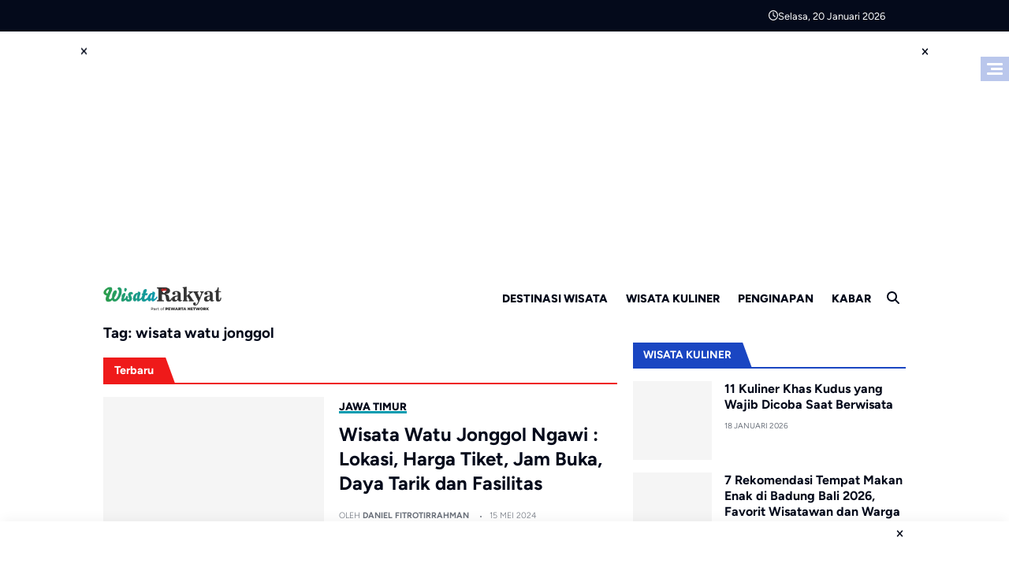

--- FILE ---
content_type: text/html; charset=UTF-8
request_url: https://wisatarakyat.com/tag/wisata-watu-jonggol/
body_size: 13996
content:


<!doctype html>
<html lang="id">
<head>
    <meta charset="UTF-8">
    <meta name="viewport" content="width=device-width, initial-scale=1">
    <link rel="profile" href="https://gmpg.org/xfn/11">

    <meta name='robots' content='index, follow, max-image-preview:large, max-snippet:-1, max-video-preview:-1' />
<!-- Google tag (gtag.js) consent mode dataLayer added by Site Kit -->
<script id="google_gtagjs-js-consent-mode-data-layer">
window.dataLayer = window.dataLayer || [];function gtag(){dataLayer.push(arguments);}
gtag('consent', 'default', {"ad_personalization":"denied","ad_storage":"denied","ad_user_data":"denied","analytics_storage":"denied","functionality_storage":"denied","security_storage":"denied","personalization_storage":"denied","region":["AT","BE","BG","CH","CY","CZ","DE","DK","EE","ES","FI","FR","GB","GR","HR","HU","IE","IS","IT","LI","LT","LU","LV","MT","NL","NO","PL","PT","RO","SE","SI","SK"],"wait_for_update":500});
window._googlesitekitConsentCategoryMap = {"statistics":["analytics_storage"],"marketing":["ad_storage","ad_user_data","ad_personalization"],"functional":["functionality_storage","security_storage"],"preferences":["personalization_storage"]};
window._googlesitekitConsents = {"ad_personalization":"denied","ad_storage":"denied","ad_user_data":"denied","analytics_storage":"denied","functionality_storage":"denied","security_storage":"denied","personalization_storage":"denied","region":["AT","BE","BG","CH","CY","CZ","DE","DK","EE","ES","FI","FR","GB","GR","HR","HU","IE","IS","IT","LI","LT","LU","LV","MT","NL","NO","PL","PT","RO","SE","SI","SK"],"wait_for_update":500};
</script>
<!-- End Google tag (gtag.js) consent mode dataLayer added by Site Kit -->

	<!-- This site is optimized with the Yoast SEO plugin v26.7 - https://yoast.com/wordpress/plugins/seo/ -->
	<title>Info Lengkap Terbaru wisata watu jonggol 2026 - Wisata Rakyat</title>
	<meta name="description" content="Info Lengkap : Lokasi, Harga Tiket Masuk, Jam Operasional/ Jam Buka , Daya tarik wisata dan fasilitas yang di sediakan, klik tautan dibawah ini !!!" />
	<link rel="canonical" href="https://wisatarakyat.com/tag/wisata-watu-jonggol/" />
	<meta property="og:locale" content="id_ID" />
	<meta property="og:type" content="article" />
	<meta property="og:title" content="Info Lengkap Terbaru wisata watu jonggol 2026 - Wisata Rakyat" />
	<meta property="og:description" content="Info Lengkap : Lokasi, Harga Tiket Masuk, Jam Operasional/ Jam Buka , Daya tarik wisata dan fasilitas yang di sediakan, klik tautan dibawah ini !!!" />
	<meta property="og:url" content="https://wisatarakyat.com/tag/wisata-watu-jonggol/" />
	<meta property="og:site_name" content="Wisata Rakyat" />
	<meta property="og:image" content="https://wisatarakyat.com/wp-content/uploads/2025/01/thumbnail-wisata-rakyat-com.jpg" />
	<meta property="og:image:width" content="698" />
	<meta property="og:image:height" content="450" />
	<meta property="og:image:type" content="image/jpeg" />
	<script type="application/ld+json" class="yoast-schema-graph">{"@context":"https://schema.org","@graph":[{"@type":"CollectionPage","@id":"https://wisatarakyat.com/tag/wisata-watu-jonggol/","url":"https://wisatarakyat.com/tag/wisata-watu-jonggol/","name":"Info Lengkap Terbaru wisata watu jonggol 2026 - Wisata Rakyat","isPartOf":{"@id":"https://wisatarakyat.com/#website"},"primaryImageOfPage":{"@id":"https://wisatarakyat.com/tag/wisata-watu-jonggol/#primaryimage"},"image":{"@id":"https://wisatarakyat.com/tag/wisata-watu-jonggol/#primaryimage"},"thumbnailUrl":"https://wisatarakyat.com/wp-content/uploads/2024/05/7-1.jpg","description":"Info Lengkap : Lokasi, Harga Tiket Masuk, Jam Operasional/ Jam Buka , Daya tarik wisata dan fasilitas yang di sediakan, klik tautan dibawah ini !!!","breadcrumb":{"@id":"https://wisatarakyat.com/tag/wisata-watu-jonggol/#breadcrumb"},"inLanguage":"id"},{"@type":"ImageObject","inLanguage":"id","@id":"https://wisatarakyat.com/tag/wisata-watu-jonggol/#primaryimage","url":"https://wisatarakyat.com/wp-content/uploads/2024/05/7-1.jpg","contentUrl":"https://wisatarakyat.com/wp-content/uploads/2024/05/7-1.jpg","width":720,"height":415,"caption":"wisata watu jonggol"},{"@type":"BreadcrumbList","@id":"https://wisatarakyat.com/tag/wisata-watu-jonggol/#breadcrumb","itemListElement":[{"@type":"ListItem","position":1,"name":"Home","item":"https://wisatarakyat.com/"},{"@type":"ListItem","position":2,"name":"wisata watu jonggol"}]},{"@type":"WebSite","@id":"https://wisatarakyat.com/#website","url":"https://wisatarakyat.com/","name":"Wisata Rakyat","description":"Referensi Wisata Indonesia","publisher":{"@id":"https://wisatarakyat.com/#organization"},"potentialAction":[{"@type":"SearchAction","target":{"@type":"EntryPoint","urlTemplate":"https://wisatarakyat.com/?s={search_term_string}"},"query-input":{"@type":"PropertyValueSpecification","valueRequired":true,"valueName":"search_term_string"}}],"inLanguage":"id"},{"@type":"Organization","@id":"https://wisatarakyat.com/#organization","name":"Wisata Rakyat","url":"https://wisatarakyat.com/","logo":{"@type":"ImageObject","inLanguage":"id","@id":"https://wisatarakyat.com/#/schema/logo/image/","url":"https://wisatarakyat.com/wp-content/uploads/2024/04/cropped-logo-wisata-rakyat-com-index.png","contentUrl":"https://wisatarakyat.com/wp-content/uploads/2024/04/cropped-logo-wisata-rakyat-com-index.png","width":500,"height":100,"caption":"Wisata Rakyat"},"image":{"@id":"https://wisatarakyat.com/#/schema/logo/image/"},"sameAs":["https://web.facebook.com/wisatarakyat","https://x.com/wisata_rakyat","https://id.pinterest.com/WisataRakyat/"]}]}</script>
	<!-- / Yoast SEO plugin. -->


<link rel='dns-prefetch' href='//cdnjs.cloudflare.com' />
<link rel='dns-prefetch' href='//www.googletagmanager.com' />
<link rel="alternate" type="application/rss+xml" title="Wisata Rakyat &raquo; Feed" href="https://wisatarakyat.com/feed/" />
<link rel="alternate" type="application/rss+xml" title="Wisata Rakyat &raquo; Umpan Komentar" href="https://wisatarakyat.com/comments/feed/" />
<link rel="alternate" type="application/rss+xml" title="Wisata Rakyat &raquo; wisata watu jonggol Umpan Tag" href="https://wisatarakyat.com/tag/wisata-watu-jonggol/feed/" />
<style id='wp-img-auto-sizes-contain-inline-css'>
img:is([sizes=auto i],[sizes^="auto," i]){contain-intrinsic-size:3000px 1500px}
/*# sourceURL=wp-img-auto-sizes-contain-inline-css */
</style>
<link rel='stylesheet' id='dashicons-css' href='https://wisatarakyat.com/wp-includes/css/dashicons.min.css' media='all' />
<link rel='stylesheet' id='post-views-counter-frontend-css' href='https://wisatarakyat.com/wp-content/plugins/post-views-counter/css/frontend.css' media='all' />
<style id='wp-emoji-styles-inline-css'>

	img.wp-smiley, img.emoji {
		display: inline !important;
		border: none !important;
		box-shadow: none !important;
		height: 1em !important;
		width: 1em !important;
		margin: 0 0.07em !important;
		vertical-align: -0.1em !important;
		background: none !important;
		padding: 0 !important;
	}
/*# sourceURL=wp-emoji-styles-inline-css */
</style>
<style id='wp-block-library-inline-css'>
:root{--wp-block-synced-color:#7a00df;--wp-block-synced-color--rgb:122,0,223;--wp-bound-block-color:var(--wp-block-synced-color);--wp-editor-canvas-background:#ddd;--wp-admin-theme-color:#007cba;--wp-admin-theme-color--rgb:0,124,186;--wp-admin-theme-color-darker-10:#006ba1;--wp-admin-theme-color-darker-10--rgb:0,107,160.5;--wp-admin-theme-color-darker-20:#005a87;--wp-admin-theme-color-darker-20--rgb:0,90,135;--wp-admin-border-width-focus:2px}@media (min-resolution:192dpi){:root{--wp-admin-border-width-focus:1.5px}}.wp-element-button{cursor:pointer}:root .has-very-light-gray-background-color{background-color:#eee}:root .has-very-dark-gray-background-color{background-color:#313131}:root .has-very-light-gray-color{color:#eee}:root .has-very-dark-gray-color{color:#313131}:root .has-vivid-green-cyan-to-vivid-cyan-blue-gradient-background{background:linear-gradient(135deg,#00d084,#0693e3)}:root .has-purple-crush-gradient-background{background:linear-gradient(135deg,#34e2e4,#4721fb 50%,#ab1dfe)}:root .has-hazy-dawn-gradient-background{background:linear-gradient(135deg,#faaca8,#dad0ec)}:root .has-subdued-olive-gradient-background{background:linear-gradient(135deg,#fafae1,#67a671)}:root .has-atomic-cream-gradient-background{background:linear-gradient(135deg,#fdd79a,#004a59)}:root .has-nightshade-gradient-background{background:linear-gradient(135deg,#330968,#31cdcf)}:root .has-midnight-gradient-background{background:linear-gradient(135deg,#020381,#2874fc)}:root{--wp--preset--font-size--normal:16px;--wp--preset--font-size--huge:42px}.has-regular-font-size{font-size:1em}.has-larger-font-size{font-size:2.625em}.has-normal-font-size{font-size:var(--wp--preset--font-size--normal)}.has-huge-font-size{font-size:var(--wp--preset--font-size--huge)}.has-text-align-center{text-align:center}.has-text-align-left{text-align:left}.has-text-align-right{text-align:right}.has-fit-text{white-space:nowrap!important}#end-resizable-editor-section{display:none}.aligncenter{clear:both}.items-justified-left{justify-content:flex-start}.items-justified-center{justify-content:center}.items-justified-right{justify-content:flex-end}.items-justified-space-between{justify-content:space-between}.screen-reader-text{border:0;clip-path:inset(50%);height:1px;margin:-1px;overflow:hidden;padding:0;position:absolute;width:1px;word-wrap:normal!important}.screen-reader-text:focus{background-color:#ddd;clip-path:none;color:#444;display:block;font-size:1em;height:auto;left:5px;line-height:normal;padding:15px 23px 14px;text-decoration:none;top:5px;width:auto;z-index:100000}html :where(.has-border-color){border-style:solid}html :where([style*=border-top-color]){border-top-style:solid}html :where([style*=border-right-color]){border-right-style:solid}html :where([style*=border-bottom-color]){border-bottom-style:solid}html :where([style*=border-left-color]){border-left-style:solid}html :where([style*=border-width]){border-style:solid}html :where([style*=border-top-width]){border-top-style:solid}html :where([style*=border-right-width]){border-right-style:solid}html :where([style*=border-bottom-width]){border-bottom-style:solid}html :where([style*=border-left-width]){border-left-style:solid}html :where(img[class*=wp-image-]){height:auto;max-width:100%}:where(figure){margin:0 0 1em}html :where(.is-position-sticky){--wp-admin--admin-bar--position-offset:var(--wp-admin--admin-bar--height,0px)}@media screen and (max-width:600px){html :where(.is-position-sticky){--wp-admin--admin-bar--position-offset:0px}}

/*# sourceURL=wp-block-library-inline-css */
</style><style id='global-styles-inline-css'>
:root{--wp--preset--aspect-ratio--square: 1;--wp--preset--aspect-ratio--4-3: 4/3;--wp--preset--aspect-ratio--3-4: 3/4;--wp--preset--aspect-ratio--3-2: 3/2;--wp--preset--aspect-ratio--2-3: 2/3;--wp--preset--aspect-ratio--16-9: 16/9;--wp--preset--aspect-ratio--9-16: 9/16;--wp--preset--color--black: #000000;--wp--preset--color--cyan-bluish-gray: #abb8c3;--wp--preset--color--white: #ffffff;--wp--preset--color--pale-pink: #f78da7;--wp--preset--color--vivid-red: #cf2e2e;--wp--preset--color--luminous-vivid-orange: #ff6900;--wp--preset--color--luminous-vivid-amber: #fcb900;--wp--preset--color--light-green-cyan: #7bdcb5;--wp--preset--color--vivid-green-cyan: #00d084;--wp--preset--color--pale-cyan-blue: #8ed1fc;--wp--preset--color--vivid-cyan-blue: #0693e3;--wp--preset--color--vivid-purple: #9b51e0;--wp--preset--gradient--vivid-cyan-blue-to-vivid-purple: linear-gradient(135deg,rgb(6,147,227) 0%,rgb(155,81,224) 100%);--wp--preset--gradient--light-green-cyan-to-vivid-green-cyan: linear-gradient(135deg,rgb(122,220,180) 0%,rgb(0,208,130) 100%);--wp--preset--gradient--luminous-vivid-amber-to-luminous-vivid-orange: linear-gradient(135deg,rgb(252,185,0) 0%,rgb(255,105,0) 100%);--wp--preset--gradient--luminous-vivid-orange-to-vivid-red: linear-gradient(135deg,rgb(255,105,0) 0%,rgb(207,46,46) 100%);--wp--preset--gradient--very-light-gray-to-cyan-bluish-gray: linear-gradient(135deg,rgb(238,238,238) 0%,rgb(169,184,195) 100%);--wp--preset--gradient--cool-to-warm-spectrum: linear-gradient(135deg,rgb(74,234,220) 0%,rgb(151,120,209) 20%,rgb(207,42,186) 40%,rgb(238,44,130) 60%,rgb(251,105,98) 80%,rgb(254,248,76) 100%);--wp--preset--gradient--blush-light-purple: linear-gradient(135deg,rgb(255,206,236) 0%,rgb(152,150,240) 100%);--wp--preset--gradient--blush-bordeaux: linear-gradient(135deg,rgb(254,205,165) 0%,rgb(254,45,45) 50%,rgb(107,0,62) 100%);--wp--preset--gradient--luminous-dusk: linear-gradient(135deg,rgb(255,203,112) 0%,rgb(199,81,192) 50%,rgb(65,88,208) 100%);--wp--preset--gradient--pale-ocean: linear-gradient(135deg,rgb(255,245,203) 0%,rgb(182,227,212) 50%,rgb(51,167,181) 100%);--wp--preset--gradient--electric-grass: linear-gradient(135deg,rgb(202,248,128) 0%,rgb(113,206,126) 100%);--wp--preset--gradient--midnight: linear-gradient(135deg,rgb(2,3,129) 0%,rgb(40,116,252) 100%);--wp--preset--font-size--small: 13px;--wp--preset--font-size--medium: 20px;--wp--preset--font-size--large: 36px;--wp--preset--font-size--x-large: 42px;--wp--preset--spacing--20: 0.44rem;--wp--preset--spacing--30: 0.67rem;--wp--preset--spacing--40: 1rem;--wp--preset--spacing--50: 1.5rem;--wp--preset--spacing--60: 2.25rem;--wp--preset--spacing--70: 3.38rem;--wp--preset--spacing--80: 5.06rem;--wp--preset--shadow--natural: 6px 6px 9px rgba(0, 0, 0, 0.2);--wp--preset--shadow--deep: 12px 12px 50px rgba(0, 0, 0, 0.4);--wp--preset--shadow--sharp: 6px 6px 0px rgba(0, 0, 0, 0.2);--wp--preset--shadow--outlined: 6px 6px 0px -3px rgb(255, 255, 255), 6px 6px rgb(0, 0, 0);--wp--preset--shadow--crisp: 6px 6px 0px rgb(0, 0, 0);}:where(.is-layout-flex){gap: 0.5em;}:where(.is-layout-grid){gap: 0.5em;}body .is-layout-flex{display: flex;}.is-layout-flex{flex-wrap: wrap;align-items: center;}.is-layout-flex > :is(*, div){margin: 0;}body .is-layout-grid{display: grid;}.is-layout-grid > :is(*, div){margin: 0;}:where(.wp-block-columns.is-layout-flex){gap: 2em;}:where(.wp-block-columns.is-layout-grid){gap: 2em;}:where(.wp-block-post-template.is-layout-flex){gap: 1.25em;}:where(.wp-block-post-template.is-layout-grid){gap: 1.25em;}.has-black-color{color: var(--wp--preset--color--black) !important;}.has-cyan-bluish-gray-color{color: var(--wp--preset--color--cyan-bluish-gray) !important;}.has-white-color{color: var(--wp--preset--color--white) !important;}.has-pale-pink-color{color: var(--wp--preset--color--pale-pink) !important;}.has-vivid-red-color{color: var(--wp--preset--color--vivid-red) !important;}.has-luminous-vivid-orange-color{color: var(--wp--preset--color--luminous-vivid-orange) !important;}.has-luminous-vivid-amber-color{color: var(--wp--preset--color--luminous-vivid-amber) !important;}.has-light-green-cyan-color{color: var(--wp--preset--color--light-green-cyan) !important;}.has-vivid-green-cyan-color{color: var(--wp--preset--color--vivid-green-cyan) !important;}.has-pale-cyan-blue-color{color: var(--wp--preset--color--pale-cyan-blue) !important;}.has-vivid-cyan-blue-color{color: var(--wp--preset--color--vivid-cyan-blue) !important;}.has-vivid-purple-color{color: var(--wp--preset--color--vivid-purple) !important;}.has-black-background-color{background-color: var(--wp--preset--color--black) !important;}.has-cyan-bluish-gray-background-color{background-color: var(--wp--preset--color--cyan-bluish-gray) !important;}.has-white-background-color{background-color: var(--wp--preset--color--white) !important;}.has-pale-pink-background-color{background-color: var(--wp--preset--color--pale-pink) !important;}.has-vivid-red-background-color{background-color: var(--wp--preset--color--vivid-red) !important;}.has-luminous-vivid-orange-background-color{background-color: var(--wp--preset--color--luminous-vivid-orange) !important;}.has-luminous-vivid-amber-background-color{background-color: var(--wp--preset--color--luminous-vivid-amber) !important;}.has-light-green-cyan-background-color{background-color: var(--wp--preset--color--light-green-cyan) !important;}.has-vivid-green-cyan-background-color{background-color: var(--wp--preset--color--vivid-green-cyan) !important;}.has-pale-cyan-blue-background-color{background-color: var(--wp--preset--color--pale-cyan-blue) !important;}.has-vivid-cyan-blue-background-color{background-color: var(--wp--preset--color--vivid-cyan-blue) !important;}.has-vivid-purple-background-color{background-color: var(--wp--preset--color--vivid-purple) !important;}.has-black-border-color{border-color: var(--wp--preset--color--black) !important;}.has-cyan-bluish-gray-border-color{border-color: var(--wp--preset--color--cyan-bluish-gray) !important;}.has-white-border-color{border-color: var(--wp--preset--color--white) !important;}.has-pale-pink-border-color{border-color: var(--wp--preset--color--pale-pink) !important;}.has-vivid-red-border-color{border-color: var(--wp--preset--color--vivid-red) !important;}.has-luminous-vivid-orange-border-color{border-color: var(--wp--preset--color--luminous-vivid-orange) !important;}.has-luminous-vivid-amber-border-color{border-color: var(--wp--preset--color--luminous-vivid-amber) !important;}.has-light-green-cyan-border-color{border-color: var(--wp--preset--color--light-green-cyan) !important;}.has-vivid-green-cyan-border-color{border-color: var(--wp--preset--color--vivid-green-cyan) !important;}.has-pale-cyan-blue-border-color{border-color: var(--wp--preset--color--pale-cyan-blue) !important;}.has-vivid-cyan-blue-border-color{border-color: var(--wp--preset--color--vivid-cyan-blue) !important;}.has-vivid-purple-border-color{border-color: var(--wp--preset--color--vivid-purple) !important;}.has-vivid-cyan-blue-to-vivid-purple-gradient-background{background: var(--wp--preset--gradient--vivid-cyan-blue-to-vivid-purple) !important;}.has-light-green-cyan-to-vivid-green-cyan-gradient-background{background: var(--wp--preset--gradient--light-green-cyan-to-vivid-green-cyan) !important;}.has-luminous-vivid-amber-to-luminous-vivid-orange-gradient-background{background: var(--wp--preset--gradient--luminous-vivid-amber-to-luminous-vivid-orange) !important;}.has-luminous-vivid-orange-to-vivid-red-gradient-background{background: var(--wp--preset--gradient--luminous-vivid-orange-to-vivid-red) !important;}.has-very-light-gray-to-cyan-bluish-gray-gradient-background{background: var(--wp--preset--gradient--very-light-gray-to-cyan-bluish-gray) !important;}.has-cool-to-warm-spectrum-gradient-background{background: var(--wp--preset--gradient--cool-to-warm-spectrum) !important;}.has-blush-light-purple-gradient-background{background: var(--wp--preset--gradient--blush-light-purple) !important;}.has-blush-bordeaux-gradient-background{background: var(--wp--preset--gradient--blush-bordeaux) !important;}.has-luminous-dusk-gradient-background{background: var(--wp--preset--gradient--luminous-dusk) !important;}.has-pale-ocean-gradient-background{background: var(--wp--preset--gradient--pale-ocean) !important;}.has-electric-grass-gradient-background{background: var(--wp--preset--gradient--electric-grass) !important;}.has-midnight-gradient-background{background: var(--wp--preset--gradient--midnight) !important;}.has-small-font-size{font-size: var(--wp--preset--font-size--small) !important;}.has-medium-font-size{font-size: var(--wp--preset--font-size--medium) !important;}.has-large-font-size{font-size: var(--wp--preset--font-size--large) !important;}.has-x-large-font-size{font-size: var(--wp--preset--font-size--x-large) !important;}
/*# sourceURL=global-styles-inline-css */
</style>

<style id='classic-theme-styles-inline-css'>
/*! This file is auto-generated */
.wp-block-button__link{color:#fff;background-color:#32373c;border-radius:9999px;box-shadow:none;text-decoration:none;padding:calc(.667em + 2px) calc(1.333em + 2px);font-size:1.125em}.wp-block-file__button{background:#32373c;color:#fff;text-decoration:none}
/*# sourceURL=/wp-includes/css/classic-themes.min.css */
</style>
<link rel='stylesheet' id='admin-bar-css' href='https://wisatarakyat.com/wp-includes/css/admin-bar.min.css' media='all' />
<style id='admin-bar-inline-css'>

    /* Hide CanvasJS credits for P404 charts specifically */
    #p404RedirectChart .canvasjs-chart-credit {
        display: none !important;
    }
    
    #p404RedirectChart canvas {
        border-radius: 6px;
    }

    .p404-redirect-adminbar-weekly-title {
        font-weight: bold;
        font-size: 14px;
        color: #fff;
        margin-bottom: 6px;
    }

    #wpadminbar #wp-admin-bar-p404_free_top_button .ab-icon:before {
        content: "\f103";
        color: #dc3545;
        top: 3px;
    }
    
    #wp-admin-bar-p404_free_top_button .ab-item {
        min-width: 80px !important;
        padding: 0px !important;
    }
    
    /* Ensure proper positioning and z-index for P404 dropdown */
    .p404-redirect-adminbar-dropdown-wrap { 
        min-width: 0; 
        padding: 0;
        position: static !important;
    }
    
    #wpadminbar #wp-admin-bar-p404_free_top_button_dropdown {
        position: static !important;
    }
    
    #wpadminbar #wp-admin-bar-p404_free_top_button_dropdown .ab-item {
        padding: 0 !important;
        margin: 0 !important;
    }
    
    .p404-redirect-dropdown-container {
        min-width: 340px;
        padding: 18px 18px 12px 18px;
        background: #23282d !important;
        color: #fff;
        border-radius: 12px;
        box-shadow: 0 8px 32px rgba(0,0,0,0.25);
        margin-top: 10px;
        position: relative !important;
        z-index: 999999 !important;
        display: block !important;
        border: 1px solid #444;
    }
    
    /* Ensure P404 dropdown appears on hover */
    #wpadminbar #wp-admin-bar-p404_free_top_button .p404-redirect-dropdown-container { 
        display: none !important;
    }
    
    #wpadminbar #wp-admin-bar-p404_free_top_button:hover .p404-redirect-dropdown-container { 
        display: block !important;
    }
    
    #wpadminbar #wp-admin-bar-p404_free_top_button:hover #wp-admin-bar-p404_free_top_button_dropdown .p404-redirect-dropdown-container {
        display: block !important;
    }
    
    .p404-redirect-card {
        background: #2c3338;
        border-radius: 8px;
        padding: 18px 18px 12px 18px;
        box-shadow: 0 2px 8px rgba(0,0,0,0.07);
        display: flex;
        flex-direction: column;
        align-items: flex-start;
        border: 1px solid #444;
    }
    
    .p404-redirect-btn {
        display: inline-block;
        background: #dc3545;
        color: #fff !important;
        font-weight: bold;
        padding: 5px 22px;
        border-radius: 8px;
        text-decoration: none;
        font-size: 17px;
        transition: background 0.2s, box-shadow 0.2s;
        margin-top: 8px;
        box-shadow: 0 2px 8px rgba(220,53,69,0.15);
        text-align: center;
        line-height: 1.6;
    }
    
    .p404-redirect-btn:hover {
        background: #c82333;
        color: #fff !important;
        box-shadow: 0 4px 16px rgba(220,53,69,0.25);
    }
    
    /* Prevent conflicts with other admin bar dropdowns */
    #wpadminbar .ab-top-menu > li:hover > .ab-item,
    #wpadminbar .ab-top-menu > li.hover > .ab-item {
        z-index: auto;
    }
    
    #wpadminbar #wp-admin-bar-p404_free_top_button:hover > .ab-item {
        z-index: 999998 !important;
    }
    
/*# sourceURL=admin-bar-inline-css */
</style>
<link rel='stylesheet' id='raymagz-style-css' href='https://wisatarakyat.com/wp-content/themes/raymagz-master/style.css' media='all' />
<link rel='stylesheet' id='raymagz-main-style-css' href='https://wisatarakyat.com/wp-content/themes/raymagz-master/assets/css/style.min.css' media='all' />
<link rel='stylesheet' id='raymagz-swiper-style-css' href='https://wisatarakyat.com/wp-content/themes/raymagz-master/assets/css/swiper-bundle.min.css' media='all' />
<link rel='stylesheet' id='fontawesome_style-css' href='https://cdnjs.cloudflare.com/ajax/libs/font-awesome/6.7.0/css/all.min.css' media='all' />
<script src="https://wisatarakyat.com/wp-includes/js/jquery/jquery.min.js" id="jquery-core-js"></script>
<script src="https://wisatarakyat.com/wp-includes/js/jquery/jquery-migrate.min.js" id="jquery-migrate-js"></script>
<script id="seo-automated-link-building-js-extra">
var seoAutomatedLinkBuilding = {"ajaxUrl":"https://wisatarakyat.com/wp-admin/admin-ajax.php"};
//# sourceURL=seo-automated-link-building-js-extra
</script>
<script src="https://wisatarakyat.com/wp-content/plugins/seo-automated-link-building/js/seo-automated-link-building.js" id="seo-automated-link-building-js"></script>
<link rel="https://api.w.org/" href="https://wisatarakyat.com/wp-json/" /><link rel="alternate" title="JSON" type="application/json" href="https://wisatarakyat.com/wp-json/wp/v2/tags/2769" /><link rel="EditURI" type="application/rsd+xml" title="RSD" href="https://wisatarakyat.com/xmlrpc.php?rsd" />
<meta name="generator" content="Site Kit by Google 1.170.0" />
<!-- Meta tag Google AdSense ditambahkan oleh Site Kit -->
<meta name="google-adsense-platform-account" content="ca-host-pub-2644536267352236">
<meta name="google-adsense-platform-domain" content="sitekit.withgoogle.com">
<!-- Akhir tag meta Google AdSense yang ditambahkan oleh Site Kit -->
	<style type="text/css">
		:root {  }
			</style>
<link rel="icon" href="https://wisatarakyat.com/wp-content/uploads/2024/04/cropped-favicon-wisata-rakyat-32x32.png" sizes="32x32" />
<link rel="icon" href="https://wisatarakyat.com/wp-content/uploads/2024/04/cropped-favicon-wisata-rakyat-192x192.png" sizes="192x192" />
<link rel="apple-touch-icon" href="https://wisatarakyat.com/wp-content/uploads/2024/04/cropped-favicon-wisata-rakyat-180x180.png" />
<meta name="msapplication-TileImage" content="https://wisatarakyat.com/wp-content/uploads/2024/04/cropped-favicon-wisata-rakyat-270x270.png" />
<meta name="generator" content="WP Rocket 3.20.3" data-wpr-features="wpr_preload_links" /></head>

<body class="archive tag tag-wisata-watu-jonggol tag-2769 wp-custom-logo wp-theme-raymagz-master">
<a class="skip-link screen-reader-text" href="#Main">Skip to content</a>

 

 

<nav class="digi-toolbar-wrapper">
    <div data-rocket-location-hash="c2b2a1461d8b94e639cd80a05325878c" class="container">
        <div class="digi-toolbar-container">
            
            <div class="digi-toolbar-menu">
                            </div><!-- digi-toolbar-menu -->

            <div class="digi-toolbar-social">
                                                    <span class="digi-toolbar-date"><i class="fa-regular fa-clock"></i>Selasa, 20 Januari 2026</span>
                                            </div><!-- digi-toolbar-social -->

        </div><!-- digi-toolbar-container -->
    </div><!-- container -->
</nav><!-- digi-toolbar-wrapper -->


<section data-rocket-location-hash="3ab4f3802c732736d0bb108cf025ae9b" class="digi-ads-wrapper container">
    <div data-rocket-location-hash="be401c00b00f45967d908fc2ad9b3482" class="digi-ads-container">
        <div data-rocket-location-hash="086526e1f34485bac5ac3a75da2fc63b" class="digi-ads-content" style="margin: 0;">
            <script async src="https://pagead2.googlesyndication.com/pagead/js/adsbygoogle.js?client=ca-pub-9504835000595581"
     crossorigin="anonymous"></script>
<!-- iklan Top Header -->
<ins class="adsbygoogle"
     style="display:inline-block;width:728px;height:300px"
     data-ad-client="ca-pub-9504835000595581"
     data-ad-slot="9674283309"></ins>
<script>
     (adsbygoogle = window.adsbygoogle || []).push({});
</script>        </div><!-- digi-ads-content -->
    </div><!-- digi-ads-container -->
</section><!-- digi-ads-wrapper -->



<nav class="digi-nav-wrapper">
    <div data-rocket-location-hash="e6eb6fcccd8ab4e0754c54f80a5d14c0" class="container">
        <div class="digi-nav-container">
            
            <div class="digi-nav-branding">
                <a href="https://wisatarakyat.com/"><img src="https://wisatarakyat.com/wp-content/uploads/2024/04/cropped-logo-wisata-rakyat-com-index.png" alt="Wisata Rakyat"></a>            </div><!-- digi-nav-branding -->

            <div class="digi-nav-menu" itemscope itemtype="https://schema.org/SiteNavigationElement">
                <div class="menu-menu-utama-container"><ul id="menu-menu-utama" class="menu"><li id="menu-item-5583" class="menu-item menu-item-type-taxonomy menu-item-object-category menu-item-5583"><a href="https://wisatarakyat.com/destinasi-wisata/">DESTINASI WISATA</a></li>
<li id="menu-item-5584" class="menu-item menu-item-type-taxonomy menu-item-object-category menu-item-5584"><a href="https://wisatarakyat.com/wisata-kuliner/">WISATA KULINER</a></li>
<li id="menu-item-5585" class="menu-item menu-item-type-taxonomy menu-item-object-category menu-item-5585"><a href="https://wisatarakyat.com/penginapan/">PENGINAPAN</a></li>
<li id="menu-item-12768" class="menu-item menu-item-type-taxonomy menu-item-object-category menu-item-12768"><a href="https://wisatarakyat.com/kabar/">KABAR</a></li>
</ul></div>                <ul class="digi-nav-action">
                    <!--<li><i class="fa-solid fa-moon"></i></li>-->
                    <li id="OpenSearch"><i class="fa-solid fa-search"></i></li>
                                    </ul>
            </div><!-- digi-nav-menu -->

        </div><!-- digi-nav-container -->
    </div><!-- container -->
</nav><!-- digi-nav-wrapper -->


<main data-rocket-location-hash="6e5961a7f07002a87d72c3d55c699759">

<section data-rocket-location-hash="aab71381dd8620339264b52889b7284c" class="digi-mp-wrapper">
    <div data-rocket-location-hash="19de17b88b367759cfdc65eede2d33b8" class="container">
        <div class="digi-mp-container">
            
            <div class="digi-mp-main">

            	<h3 class="digi-archive-title">Tag: <span>wisata watu jonggol</span></h3>
                                <section class="digi-mp-wrapper">

                    <div class="digi-mp-header">
                        <h3><span>Terbaru</span></h3>
                    </div>

                    <div class="digi-main-container">
                    <article itemscope itemtype="http://schema.org/NewsArticle" class="digi-mp-item">
    <figure class="mp-item-image" itemprop="image" itemscope itemtype="https://schema.org/ImageObject">
        <a itemprop="url" href="https://wisatarakyat.com/wisata-watu-jonggol-ngawi/"><img width="60" height="60" class="lazy-image" src="https://wisatarakyat.com/wp-content/themes/raymagz-master/assets/image/blank.png" data-src="https://wisatarakyat.com/wp-content/uploads/2024/05/7-1.jpg" alt="wisata watu jonggol" /></a>    </figure>
    <section class="mp-item-entry">
        <span class="mp-item-category"><a class="random-background-before "  href="https://wisatarakyat.com/destinasi-wisata/jawa-timur/">JAWA TIMUR</a></span>
        <h2 itemprop="headline" class="mp-item-title"><a itemprop="url" href="https://wisatarakyat.com/wisata-watu-jonggol-ngawi/" class="underline-hover">Wisata Watu Jonggol Ngawi : Lokasi, Harga Tiket, Jam Buka, Daya Tarik dan Fasilitas</a></h2>
        <div class="mp-item-metadata">
            <span itemprop="author" itemscope itemtype="https://schema.org/Person">Oleh  <a itemprop="url" href="https://wisatarakyat.com/author/author-1/"> <span itemprop="name" style="margin:0;">Daniel Fitrotirrahman</span></a> </span>            <span>15 Mei 2024</span>
        </div>
        <!--<p class="mp-item-excerpt">In maecenas habitasse suspendisse dis ullamcorper dolor iaculis mus dui primis nunc aliquet sit feugiat sapien class amet himenaeos gravida.</p>-->
    </section>
</article>                    </div>

                    		<div class="digi-mp-navigation">
                    </div>
                </section>
                
            </div><!-- digi-mp-main -->

            
<aside class="digi-mp-sidebar">

    <section id="block-29" class="widget widget_block"><div id="MIXADV_11470" class="MIXADVERT_NET"></div>
<script type="text/javascript" src="https://m1.mixadvert.com/show/load/?id=11470" async></script></section><section id="raymagz_widget_custom_post_widget-9" class="widget raymagz_widget_custom_post_widget">
<section class="widget digi-widget-post-1">
    <div class="digi-widget-header header-post-link" style="border-bottom: 2px solid #1a46c2;">
        <h3 style="background: #1a46c2;"><span style="background: #1a46c2;">WISATA KULINER</span></h3>    </div>                  
    <div class="digi-widget-content dw-post-1">

        
        <article id="post-16618" class="dw-post-1-item post-16618 post type-post status-publish format-standard has-post-thumbnail hentry category-wisata-kuliner">
            <figure class="dw-post-1-image">
                <a itemprop="url" href="https://wisatarakyat.com/11-kuliner-khas-kudus-yang-wajib-dicoba-saat-berwisata/"><img width="60" height="60" class="lazy-image" src="https://wisatarakyat.com/wp-content/themes/raymagz-master/assets/image/blank.png" data-src="https://wisatarakyat.com/wp-content/uploads/2026/01/11-Kuliner-Khas-Kudus-yang-Wajib-Dicoba-Saat-Berwisata.jpg" alt="11 Kuliner Khas Kudus yang Wajib Dicoba Saat Berwisata" /></a>            </figure>
            <section class="dw-post-1-entry">
                <h3><a href="https://wisatarakyat.com/11-kuliner-khas-kudus-yang-wajib-dicoba-saat-berwisata/" class="underline-hover">11 Kuliner Khas Kudus yang Wajib Dicoba Saat Berwisata</a></h3>
                <span>18 Januari 2026</span>
            </section>
        </article>

        
        <article id="post-16605" class="dw-post-1-item post-16605 post type-post status-publish format-standard has-post-thumbnail hentry category-wisata-kuliner tag-kuliner-badung">
            <figure class="dw-post-1-image">
                <a itemprop="url" href="https://wisatarakyat.com/7-rekomendasi-tempat-makan-enak-di-badung-bali-2026-favorit-wisatawan-dan-warga-lokal/"><img width="60" height="60" class="lazy-image" src="https://wisatarakyat.com/wp-content/themes/raymagz-master/assets/image/blank.png" data-src="https://wisatarakyat.com/wp-content/uploads/2026/01/7-Rekomendasi-Tempat-Makan-Enak-di-Badung-Bali-2026-Favorit-Wisatawan-dan-Warga-Lokal.jpg" alt="7 Rekomendasi Tempat Makan Enak di Badung Bali 2026, Favorit Wisatawan dan Warga Lokal" /></a>            </figure>
            <section class="dw-post-1-entry">
                <h3><a href="https://wisatarakyat.com/7-rekomendasi-tempat-makan-enak-di-badung-bali-2026-favorit-wisatawan-dan-warga-lokal/" class="underline-hover">7 Rekomendasi Tempat Makan Enak di Badung Bali 2026, Favorit Wisatawan dan Warga Lokal</a></h3>
                <span>13 Januari 2026</span>
            </section>
        </article>

        
        <article id="post-16597" class="dw-post-1-item post-16597 post type-post status-publish format-standard has-post-thumbnail hentry category-wisata-kuliner">
            <figure class="dw-post-1-image">
                <a itemprop="url" href="https://wisatarakyat.com/5-rekomendasi-sate-maranggi-enak-di-jakarta-rasa-autentik-ala-purwakarta/"><img width="60" height="60" class="lazy-image" src="https://wisatarakyat.com/wp-content/themes/raymagz-master/assets/image/blank.png" data-src="https://wisatarakyat.com/wp-content/uploads/2026/01/5-Rekomendasi-Sate-Maranggi-Enak-di-Jakarta-Rasa-Autentik-ala-Purwakarta.jpeg" alt="5 Rekomendasi Sate Maranggi Enak di Jakarta, Rasa Autentik ala Purwakarta" /></a>            </figure>
            <section class="dw-post-1-entry">
                <h3><a href="https://wisatarakyat.com/5-rekomendasi-sate-maranggi-enak-di-jakarta-rasa-autentik-ala-purwakarta/" class="underline-hover">5 Rekomendasi Sate Maranggi Enak di Jakarta, Rasa Autentik ala Purwakarta</a></h3>
                <span>12 Januari 2026</span>
            </section>
        </article>

        
        <article id="post-16588" class="dw-post-1-item post-16588 post type-post status-publish format-standard has-post-thumbnail hentry category-wisata-kuliner tag-kuliner-garut">
            <figure class="dw-post-1-image">
                <a itemprop="url" href="https://wisatarakyat.com/12-rekomendasi-tempat-makan-keluarga-di-garut-yang-nyaman-dan-bercita-rasa-khas-sunda/"><img width="60" height="60" class="lazy-image" src="https://wisatarakyat.com/wp-content/themes/raymagz-master/assets/image/blank.png" data-src="https://wisatarakyat.com/wp-content/uploads/2026/01/12-Rekomendasi-Tempat-Makan-Keluarga-di-Garut-yang-Nyaman-dan-Bercita-Rasa-Khas-Sunda.webp" alt="12 Rekomendasi Tempat Makan Keluarga di Garut yang Nyaman dan Bercita Rasa Khas Sunda" /></a>            </figure>
            <section class="dw-post-1-entry">
                <h3><a href="https://wisatarakyat.com/12-rekomendasi-tempat-makan-keluarga-di-garut-yang-nyaman-dan-bercita-rasa-khas-sunda/" class="underline-hover">12 Rekomendasi Tempat Makan Keluarga di Garut yang Nyaman dan Bercita Rasa Khas Sunda</a></h3>
                <span>5 Januari 2026</span>
            </section>
        </article>

        
        <article id="post-16574" class="dw-post-1-item post-16574 post type-post status-publish format-standard has-post-thumbnail hentry category-advertorial category-kabar category-wisata-kuliner">
            <figure class="dw-post-1-image">
                <a itemprop="url" href="https://wisatarakyat.com/sambut-2026-dengan-pesta-all-you-can-eat-mulai-rp-135-000-di-kakkoii-jogja-seturan/"><img width="60" height="60" class="lazy-image" src="https://wisatarakyat.com/wp-content/themes/raymagz-master/assets/image/blank.png" data-src="https://wisatarakyat.com/wp-content/uploads/2025/12/Sambut-2026-dengan-Pesta-All-You-Can-Eat-Mulai-Rp-135.000-di-Kakkoii-Jogja-Seturan.png" alt="Sambut 2026 dengan Pesta All You Can Eat, Mulai Rp 135.000 di Kakkoii Jogja Seturan" /></a>            </figure>
            <section class="dw-post-1-entry">
                <h3><a href="https://wisatarakyat.com/sambut-2026-dengan-pesta-all-you-can-eat-mulai-rp-135-000-di-kakkoii-jogja-seturan/" class="underline-hover">Sambut 2026 dengan Pesta All You Can Eat, Mulai Rp 135.000 di Kakkoii Jogja Seturan</a></h3>
                <span>31 Desember 2025</span>
            </section>
        </article>

        
    </div>
                    <div class="digi-widget-more">
            <a href="https://wisatarakyat.com/wisata-kuliner/">Lihat Lainnya</a>
        </div>
    </section>

</section><section id="raymagz_social_media_widget-6" class="widget raymagz_social_media_widget"><section class="widget digi-widget-social">
	<div class="digi-widget-header">
		<h3><span>Ikuti Kami :</span></h3>
	</div>
	<div class="digi-widget-content dw-social-content">
                    <a href="https://www.facebook.com/pewartanetwork" class="dw-facebook"><i class="fa-brands fa-facebook"></i> Facebook</a>
                            <a href="https://www.instagram.com/pewartanetwork/" class="dw-instagram"><i class="fa-brands fa-instagram"></i> Instagram</a>
                            <a href="https://x.com/pewartanetwork" class="dw-twitter"><i class="fa-brands fa-x-twitter"></i> Twitter</a>
                            <a href="https://www.tiktok.com/@pewartanetwork" class="dw-tiktok"><i class="fa-brands fa-tiktok"></i> Tiktok</a>
                            <a href="https://www.youtube.com/@pewartamedianetwork" class="dw-youtube"><i class="fa-brands fa-youtube"></i> Youtube</a>
                                                            <a href="https://id.pinterest.com/WisataRakyat/" class="dw-pinterest"><i class="fa-brands fa-pinterest"></i> Pinterest</a>
                            <a href="https://www.linkedin.com/in/pewarta/?originalSubdomain=id" class="dw-linkedin"><i class="fa-brands fa-linkedin"></i> Linkedin</a>
                	</div>
</section></section><section id="text-9" class="widget widget_text"><div class="digi-widget-header"><h3 class="widget-title"><span>Sponsor</span></h3></div>			<div class="textwidget"><p><strong><a href="https://howtoforyou.com/" target="_blank" rel="noopener">HowToForYou.com</a></strong></p>
<p><strong><a href="http://Digimagaz.com" target="_blank" rel="noopener">https://digimagaz.com/</a></strong></p>
<p>&nbsp;</p>
</div>
		</section>
</aside><!-- digi-mp-sidebar -->
            <div style="clear: both;"></div>

        </div><!-- digi-mp-container -->
    </div><!-- container -->
</section><!-- digi-mp-wrapper -->

</main> 


<section data-rocket-location-hash="569961f7c29a04fcb9634e89f147f341" class="digi-footer-widget-wrapper">
	<div class="container">
		<div data-rocket-location-hash="e7b049d08c81c176eb49358d5dc2698c" class="digi-footer-widget-container">
			
			<div class="footer-widget-column">
				<section id="media_image-5" class="widget widget_media_image"><img width="500" height="100" src="https://wisatarakyat.com/wp-content/uploads/2025/02/logo-wisata-rakyat-com-index.png" class="image wp-image-15159  attachment-full size-full" alt="" style="max-width: 100%; height: auto;" decoding="async" loading="lazy" /></section><section id="text-4" class="widget widget_text"><div class="digi-widget-header"><h3 class="widget-title"><span>PERUSAHAAN</span></h3></div>			<div class="textwidget"><p><b>PT Kolaborasi Pewarta Digital</b></p>
<p><a href="https://www.pewarta.net/"><i>Ekosistem Media Online Indonesia</i></a></p>
<p><b>Email:</b> <a href="mailto:redaksi@pewarta.net" target="_blank" rel="noopener">redaksi@pewarta.net</a></p>
<p><b>WA:</b>  <a href="https://wa.me/6281290007751/" target="_blank" rel="noopener">0812 9000 7751</a> / <a href="https://wa.me/6281290007752/" target="_blank" rel="noopener">0812 9000 7752</a></p>
</div>
		</section><section id="text-6" class="widget widget_text"><div class="digi-widget-header"><h3 class="widget-title"><span>REDAKSI</span></h3></div>			<div class="textwidget"><p><a href="https://wisatarakyat.com/tentang-kami/" target="_blank" rel="noopener">Tentang Kami</a></p>
<p><a href="https://wisatarakyat.com/kebijakan-privasi/" target="_blank" rel="noopener">Kebijakan Privasi</a></p>
<p><a href="https://wisatarakyat.com/disclaimer/" target="_blank" rel="noopener">Disclaimer</a></p>
<p><a href="https://wisatarakyat.com/pedoman-media-siber/" target="_blank" rel="noopener">Pedoman Media Siber</a></p>
<p><a href="https://wisatarakyat.com/pasang-iklan/" target="_blank" rel="noopener">Pasang Iklan</a></p>
</div>
		</section><section id="block-28" class="widget widget_block"><a href="https://id.seedbacklink.com/"><img decoding="async" title="Seedbacklink" src="https://id.seedbacklink.com/wp-content/uploads/2023/11/Badge-Seedbacklink_Artboard-1-webp-version.webp" alt="Seedbacklink" width="30%" height="auto"></a></section>			</div>
			<div class="footer-widget-column">
				<section id="custom_html-3" class="widget_text widget widget_custom_html"><div class="textwidget custom-html-widget"><a href="https://beritasewu.com/" id="nonton film barat" style="display:none">nonton film barat</a>
<a href="https://kabarinfo.net/" id="lowongan kerja" style="display:none">lowongan kerja</a>
<a href="https://kipop.org/" id="kipop" style="display:none">kipop</a>
<a href="https://ozeku.com/" id="ozeku" style="display:none">ozeku</a>
</div></section><section id="text-5" class="widget widget_text"><div class="digi-widget-header"><h3 class="widget-title"><span>PEWARTA NETWORK</span></h3></div>			<div class="textwidget"><p><a href="https://pewarta.co.id/">Pewarta.co.id</a></p>
<p><a href="https://suaranasional.id/">SuaraNasional.id</a></p>
<p><a href="https://tajam.net/">Tajam.net</a></p>
<p><a href="https://republikindonesia.net/">RepublikIndonesia.net</a></p>
<p><a href="https://swarawarta.co.id/">SwaraWarta.co.id</a></p>
<p><a href="https://gerbangrakyat.com/">GerbangRakyat.com</a></p>
<p><a href="https://idnhits.com/">IDNHits.com</a></p>
<p><a href="https://pelitadigital.com/">PelitaDigital.com</a></p>
<p><a href="https://pelitadigital.id/">PelitaDigital.id</a></p>
<p><a href="https://ikntimes.com/">IKNTimes.com</a></p>
<p><a href="https://samudrapikiran.com/">SamudraPikiran.com</a></p>
<p><a href="https://wisatarakyat.com/">WisataRakyat.com</a></p>
<p><a href="https://kalimantankini.com/">KalimantanKini.com</a></p>
<p><a href="https://pakarinfo.co.id/">PakarInfo.co.id</a></p>
<p><a href="https://jadiprofesional.com/">JadiProfesional.com</a></p>
<p><a href="https://www.nexzine.id/">Nexzine.id</a></p>
<p><a href="https://redaksipost.com/" target="_blank" rel="noopener">RedaksiPost.com</a></p>
<p><a href="https://massa.id/" target="_blank" rel="noopener">Massa.id</a></p>
<p><a href="https://alquranonline.id/">AlquranOnline.id</a></p>
</div>
		</section>			</div>
			<div class="footer-widget-column">
				<section id="text-8" class="widget widget_text"><div class="digi-widget-header"><h3 class="widget-title"><span>TERKINI MEDIA GROUP</span></h3></div>			<div class="textwidget"><p>&nbsp;</p>
<p><a href="https://indonesiaterkini.id/">IndonesiaTerkini.id</a></p>
<p><a href="https://jatimterkini.id/">JatimTerkini.id</a></p>
<p><a href="https://jatengterkini.id/">JatengTerkini.id</a></p>
<p><a href="https://jogjaterkini.id/">JogjaTerkini.id</a></p>
<p><a href="https://bandungterkini.id/">BandungTerkini.id</a></p>
<p><a href="https://surabayaterkini.id/">SurabayaTerkini.id</a></p>
<p><a href="https://batuterkini.id/">BatuTerkini.id</a></p>
<p><a href="https://jemberterkini.id/">JemberTerkini.id</a></p>
<p><a href="https://banyuwangiterkini.id/">BanyuwangiTerkini.id</a></p>
<p><a href="https://madiunterkini.id/">MadiunTerkini.id</a></p>
<p><a href="https://pacitanterkini.id/">PacitanTerkini.id</a></p>
<p><a href="https://nganjukterkini.id/">NganjukTerkini.id</a></p>
<p><a href="https://kediriterkini.id/">KediriTerkini.id</a></p>
<p><a href="https://lamonganterkini.id/">LamonganTerkini.id</a></p>
<p>&nbsp;</p>
<p>&nbsp;</p>
</div>
		</section>			</div>

		</div><!-- digi-footer-widget-container -->
	</div><!-- container -->
</section><!-- digi-footer-widget-wrapper -->

<footer data-rocket-location-hash="dff3f547c2e734ff24ea381bcc226584" class="digi-footer-wrapper">
	<p>Copyright © <a href="https://wisatarakyat.com/">Wisata Rakyat</a> - 2026</p>
</footer>

<section data-rocket-location-hash="8c337c02603d58c3594e0050cc7afad3" class="digi-nav-mobile-wrapper">
	<div data-rocket-location-hash="b550a0e23eec666cda11055c0d8f1dd8" class="digi-nav-mobile-container">

		<div data-rocket-location-hash="1c751bb657fd5f4abecaa400eaff7785" class="digi-nav-mobile-header">
			<a href="https://wisatarakyat.com/"><img src="https://wisatarakyat.com/wp-content/uploads/2024/04/cropped-logo-wisata-rakyat-com-index.png" alt="Wisata Rakyat"></a>			<span class="nav-mobile-close"><i class="fa-solid fa-times"></i></span>
		</div><!-- digi-nav-mobile-header -->

		<div data-rocket-location-hash="b38050bb39815270049b7a6386702ba6" class="digi-nav-mobile-content">
			
			<div class="footer-widget-column">
				<section id="raymagz_widget_custom_post_widget-4" class="raymagz_widget_custom_post_widget">
<section class="widget digi-widget-post-1">
    <div class="digi-widget-header header-post-link" style="border-bottom: 2px solid #1a46c2;">
        <h3 style="background: #1a46c2;"><span style="background: #1a46c2;"></span></h3>    </div>                  
    <div class="digi-widget-content dw-post-1">

        
        <article id="post-16621" class="dw-post-1-item post-16621 post type-post status-publish format-standard has-post-thumbnail hentry category-jawa-timur">
            <figure class="dw-post-1-image">
                <a itemprop="url" href="https://wisatarakyat.com/11-desa-wisata-di-kudus-yang-menawarkan-perpaduan-budaya-alam-dan-tradisi-lokal/"><img width="60" height="60" class="lazy-image" src="https://wisatarakyat.com/wp-content/themes/raymagz-master/assets/image/blank.png" data-src="https://wisatarakyat.com/wp-content/uploads/2026/01/11-Desa-Wisata-di-Kudus-yang-Menawarkan-Perpaduan-Budaya-Alam-dan-Tradisi-Lokal.png" alt="11 Desa Wisata di Kudus yang Menawarkan Perpaduan Budaya, Alam, dan Tradisi Lokal" /></a>            </figure>
            <section class="dw-post-1-entry">
                <h3><a href="https://wisatarakyat.com/11-desa-wisata-di-kudus-yang-menawarkan-perpaduan-budaya-alam-dan-tradisi-lokal/" class="underline-hover">11 Desa Wisata di Kudus yang Menawarkan Perpaduan Budaya, Alam, dan Tradisi Lokal</a></h3>
                <span>18 Januari 2026</span>
            </section>
        </article>

        
        <article id="post-16618" class="dw-post-1-item post-16618 post type-post status-publish format-standard has-post-thumbnail hentry category-wisata-kuliner">
            <figure class="dw-post-1-image">
                <a itemprop="url" href="https://wisatarakyat.com/11-kuliner-khas-kudus-yang-wajib-dicoba-saat-berwisata/"><img width="60" height="60" class="lazy-image" src="https://wisatarakyat.com/wp-content/themes/raymagz-master/assets/image/blank.png" data-src="https://wisatarakyat.com/wp-content/uploads/2026/01/11-Kuliner-Khas-Kudus-yang-Wajib-Dicoba-Saat-Berwisata.jpg" alt="11 Kuliner Khas Kudus yang Wajib Dicoba Saat Berwisata" /></a>            </figure>
            <section class="dw-post-1-entry">
                <h3><a href="https://wisatarakyat.com/11-kuliner-khas-kudus-yang-wajib-dicoba-saat-berwisata/" class="underline-hover">11 Kuliner Khas Kudus yang Wajib Dicoba Saat Berwisata</a></h3>
                <span>18 Januari 2026</span>
            </section>
        </article>

        
        <article id="post-16615" class="dw-post-1-item post-16615 post type-post status-publish format-standard has-post-thumbnail hentry category-jawa-timur">
            <figure class="dw-post-1-image">
                <a itemprop="url" href="https://wisatarakyat.com/10-rekomendasi-kafe-bernuansa-alam-di-batu-malang-2026-cocok-untuk-healing-dan-relaksasi/"><img width="60" height="60" class="lazy-image" src="https://wisatarakyat.com/wp-content/themes/raymagz-master/assets/image/blank.png" data-src="https://wisatarakyat.com/wp-content/uploads/2026/01/10-Rekomendasi-Kafe-Bernuansa-Alam-di-Batu-Malang-2026-Cocok-untuk-Healing-dan-Relaksasi.webp" alt="10 Rekomendasi Kafe Bernuansa Alam di Batu Malang 2026, Cocok untuk Healing dan Relaksasi" /></a>            </figure>
            <section class="dw-post-1-entry">
                <h3><a href="https://wisatarakyat.com/10-rekomendasi-kafe-bernuansa-alam-di-batu-malang-2026-cocok-untuk-healing-dan-relaksasi/" class="underline-hover">10 Rekomendasi Kafe Bernuansa Alam di Batu Malang 2026, Cocok untuk Healing dan Relaksasi</a></h3>
                <span>16 Januari 2026</span>
            </section>
        </article>

        
        <article id="post-16612" class="dw-post-1-item post-16612 post type-post status-publish format-standard has-post-thumbnail hentry category-luar-negeri">
            <figure class="dw-post-1-image">
                <a itemprop="url" href="https://wisatarakyat.com/10-negara-paling-indah-di-dunia-yang-layak-masuk-daftar-liburan-2026/"><img width="60" height="60" class="lazy-image" src="https://wisatarakyat.com/wp-content/themes/raymagz-master/assets/image/blank.png" data-src="https://wisatarakyat.com/wp-content/uploads/2026/01/10-Negara-Paling-Indah-di-Dunia-yang-Layak-Masuk-Daftar-Liburan-2026.jpg" alt="10 Negara Paling Indah di Dunia yang Layak Masuk Daftar Liburan 2026" /></a>            </figure>
            <section class="dw-post-1-entry">
                <h3><a href="https://wisatarakyat.com/10-negara-paling-indah-di-dunia-yang-layak-masuk-daftar-liburan-2026/" class="underline-hover">10 Negara Paling Indah di Dunia yang Layak Masuk Daftar Liburan 2026</a></h3>
                <span>14 Januari 2026</span>
            </section>
        </article>

        
        <article id="post-16608" class="dw-post-1-item post-16608 post type-post status-publish format-standard has-post-thumbnail hentry category-jawa-barat">
            <figure class="dw-post-1-image">
                <a itemprop="url" href="https://wisatarakyat.com/desa-wisata-malasari-harmoni-alam-dan-kehidupan-desa-di-kaki-gunung-halimun/"><img width="60" height="60" class="lazy-image" src="https://wisatarakyat.com/wp-content/themes/raymagz-master/assets/image/blank.png" data-src="https://wisatarakyat.com/wp-content/uploads/2026/01/Desa-Wisata-Malasari-Harmoni-Alam-dan-Kehidupan-Desa-di-Kaki-Gunung-Halimun.webp" alt="Desa Wisata Malasari, Harmoni Alam dan Kehidupan Desa di Kaki Gunung Halimun" /></a>            </figure>
            <section class="dw-post-1-entry">
                <h3><a href="https://wisatarakyat.com/desa-wisata-malasari-harmoni-alam-dan-kehidupan-desa-di-kaki-gunung-halimun/" class="underline-hover">Desa Wisata Malasari, Harmoni Alam dan Kehidupan Desa di Kaki Gunung Halimun</a></h3>
                <span>13 Januari 2026</span>
            </section>
        </article>

        
    </div>
                    <div class="digi-widget-more">
            <a href="https://wisatarakyat.com/tag/tebing-breksi-jogja/">Lihat Lainnya</a>
        </div>
    </section>

</section><section id="raymagz_widget_custom_post_widget-5" class="raymagz_widget_custom_post_widget">
<section class="widget digi-widget-post-2">
    <div class="digi-widget-header header-post-link" style="border-bottom: 2px solid #1a46c2;">
        <h3 style="background: #1a46c2;"><span style="background: #1a46c2;">Trending</span></h3>    </div>
    <div class="digi-widget-content dw-post-2">

        
        <article id="post-16621" class="dw-post-2-item post-16621 post type-post status-publish format-standard has-post-thumbnail hentry category-jawa-timur">
            <figure class="dw-post-2-image">
                <a itemprop="url" href="https://wisatarakyat.com/11-desa-wisata-di-kudus-yang-menawarkan-perpaduan-budaya-alam-dan-tradisi-lokal/"><img width="60" height="60" class="lazy-image" src="https://wisatarakyat.com/wp-content/themes/raymagz-master/assets/image/blank.png" data-src="https://wisatarakyat.com/wp-content/uploads/2026/01/11-Desa-Wisata-di-Kudus-yang-Menawarkan-Perpaduan-Budaya-Alam-dan-Tradisi-Lokal.png" alt="11 Desa Wisata di Kudus yang Menawarkan Perpaduan Budaya, Alam, dan Tradisi Lokal" /></a>                <a class="dw-post-2-category  " style="background: #1a46c2;" href="https://wisatarakyat.com/destinasi-wisata/jawa-timur/">JAWA TIMUR</a>            </figure>
            <section class="dw-post-2-entry">
                <h3><a href="https://wisatarakyat.com/11-desa-wisata-di-kudus-yang-menawarkan-perpaduan-budaya-alam-dan-tradisi-lokal/" class="underline-hover">11 Desa Wisata di Kudus yang Menawarkan Perpaduan Budaya, Alam, dan Tradisi Lokal</a></h3>
                <span>18 Januari 2026</span>
            </section>
        </article>

        
        <article id="post-16618" class="dw-post-2-item post-16618 post type-post status-publish format-standard has-post-thumbnail hentry category-wisata-kuliner">
            <figure class="dw-post-2-image">
                <a itemprop="url" href="https://wisatarakyat.com/11-kuliner-khas-kudus-yang-wajib-dicoba-saat-berwisata/"><img width="60" height="60" class="lazy-image" src="https://wisatarakyat.com/wp-content/themes/raymagz-master/assets/image/blank.png" data-src="https://wisatarakyat.com/wp-content/uploads/2026/01/11-Kuliner-Khas-Kudus-yang-Wajib-Dicoba-Saat-Berwisata.jpg" alt="11 Kuliner Khas Kudus yang Wajib Dicoba Saat Berwisata" /></a>                <a class="dw-post-2-category  " style="background: #1a46c2;" href="https://wisatarakyat.com/wisata-kuliner/">WISATA KULINER</a>            </figure>
            <section class="dw-post-2-entry">
                <h3><a href="https://wisatarakyat.com/11-kuliner-khas-kudus-yang-wajib-dicoba-saat-berwisata/" class="underline-hover">11 Kuliner Khas Kudus yang Wajib Dicoba Saat Berwisata</a></h3>
                <span>18 Januari 2026</span>
            </section>
        </article>

        
        <article id="post-16615" class="dw-post-2-item post-16615 post type-post status-publish format-standard has-post-thumbnail hentry category-jawa-timur">
            <figure class="dw-post-2-image">
                <a itemprop="url" href="https://wisatarakyat.com/10-rekomendasi-kafe-bernuansa-alam-di-batu-malang-2026-cocok-untuk-healing-dan-relaksasi/"><img width="60" height="60" class="lazy-image" src="https://wisatarakyat.com/wp-content/themes/raymagz-master/assets/image/blank.png" data-src="https://wisatarakyat.com/wp-content/uploads/2026/01/10-Rekomendasi-Kafe-Bernuansa-Alam-di-Batu-Malang-2026-Cocok-untuk-Healing-dan-Relaksasi.webp" alt="10 Rekomendasi Kafe Bernuansa Alam di Batu Malang 2026, Cocok untuk Healing dan Relaksasi" /></a>                <a class="dw-post-2-category  " style="background: #1a46c2;" href="https://wisatarakyat.com/destinasi-wisata/jawa-timur/">JAWA TIMUR</a>            </figure>
            <section class="dw-post-2-entry">
                <h3><a href="https://wisatarakyat.com/10-rekomendasi-kafe-bernuansa-alam-di-batu-malang-2026-cocok-untuk-healing-dan-relaksasi/" class="underline-hover">10 Rekomendasi Kafe Bernuansa Alam di Batu Malang 2026, Cocok untuk Healing dan Relaksasi</a></h3>
                <span>16 Januari 2026</span>
            </section>
        </article>

        
        <article id="post-16612" class="dw-post-2-item post-16612 post type-post status-publish format-standard has-post-thumbnail hentry category-luar-negeri">
            <figure class="dw-post-2-image">
                <a itemprop="url" href="https://wisatarakyat.com/10-negara-paling-indah-di-dunia-yang-layak-masuk-daftar-liburan-2026/"><img width="60" height="60" class="lazy-image" src="https://wisatarakyat.com/wp-content/themes/raymagz-master/assets/image/blank.png" data-src="https://wisatarakyat.com/wp-content/uploads/2026/01/10-Negara-Paling-Indah-di-Dunia-yang-Layak-Masuk-Daftar-Liburan-2026.jpg" alt="10 Negara Paling Indah di Dunia yang Layak Masuk Daftar Liburan 2026" /></a>                <a class="dw-post-2-category  " style="background: #1a46c2;" href="https://wisatarakyat.com/luar-negeri/">LUAR NEGERI</a>            </figure>
            <section class="dw-post-2-entry">
                <h3><a href="https://wisatarakyat.com/10-negara-paling-indah-di-dunia-yang-layak-masuk-daftar-liburan-2026/" class="underline-hover">10 Negara Paling Indah di Dunia yang Layak Masuk Daftar Liburan 2026</a></h3>
                <span>14 Januari 2026</span>
            </section>
        </article>

        
        <article id="post-16608" class="dw-post-2-item post-16608 post type-post status-publish format-standard has-post-thumbnail hentry category-jawa-barat">
            <figure class="dw-post-2-image">
                <a itemprop="url" href="https://wisatarakyat.com/desa-wisata-malasari-harmoni-alam-dan-kehidupan-desa-di-kaki-gunung-halimun/"><img width="60" height="60" class="lazy-image" src="https://wisatarakyat.com/wp-content/themes/raymagz-master/assets/image/blank.png" data-src="https://wisatarakyat.com/wp-content/uploads/2026/01/Desa-Wisata-Malasari-Harmoni-Alam-dan-Kehidupan-Desa-di-Kaki-Gunung-Halimun.webp" alt="Desa Wisata Malasari, Harmoni Alam dan Kehidupan Desa di Kaki Gunung Halimun" /></a>                <a class="dw-post-2-category  " style="background: #1a46c2;" href="https://wisatarakyat.com/destinasi-wisata/jawa-barat/">JAWA BARAT</a>            </figure>
            <section class="dw-post-2-entry">
                <h3><a href="https://wisatarakyat.com/desa-wisata-malasari-harmoni-alam-dan-kehidupan-desa-di-kaki-gunung-halimun/" class="underline-hover">Desa Wisata Malasari, Harmoni Alam dan Kehidupan Desa di Kaki Gunung Halimun</a></h3>
                <span>13 Januari 2026</span>
            </section>
        </article>

        
    </div>
    </section>

</section>			</div>

		</div><!-- digi-nav-mobile-content -->

	</div><!-- digi-nav-mobile-container -->
</section><!-- digi-nav-mobile-wrapper -->

<section data-rocket-location-hash="b9d67fd477c45688655bb95d2aae75e0" class="digi-search-form-wrapper" id="SearchWrapper">
	<div data-rocket-location-hash="179f490b1e70dcf8449a48e3bb6c7d9a" class="digi-search-form-container">
		
		<form action="https://wisatarakyat.com/" class="digi-search-form" id="SearchForm" method="get">
			<input type="search" name="s" placeholder="Cari..." value="">
			<button type="submit"><i class="fa-solid fa-search"></i></button>
		</form>

	</div><!-- digi-search-form-container -->
</section><!-- digi-search-form-wrapper -->

<div data-rocket-location-hash="b2d9b28bfe27611ee40c2d60a254fa8a" id="FloatingMenuButton" class="digi-floating-menu">
	<span></span>
	<span></span>
	<span></span>
</div><!-- digi-floating-menu -->


<div data-rocket-location-hash="7bb9e7b3c03d63e193f515790d3fa2f3" class="ads-floating-left ads-floating-lr" id="AdsFixedLeft">
    <div data-rocket-location-hash="05c361ed0699e6e68e4f740f3a85a233" class="ads-floating-content">
        <script async src="https://pagead2.googlesyndication.com/pagead/js/adsbygoogle.js?client=ca-pub-9504835000595581"
     crossorigin="anonymous"></script>
<!-- Float Kiri -->
<ins class="adsbygoogle"
     style="display:inline-block;width:120px;height:600px"
     data-ad-client="ca-pub-9504835000595581"
     data-ad-slot="9139949884"></ins>
<script>
     (adsbygoogle = window.adsbygoogle || []).push({});
</script>        <span class="ads-floating-close-left close-ads-floating-lr"><i class="fa-solid fa-xmark"></i></span>
    </div><!-- digi-ads-content -->
</div><!-- digi-ads-container -->

<div data-rocket-location-hash="9086c2437a24a43f5fbe8918d753b7d9" class="ads-floating-right ads-floating-lr" id="AdsFixedRight">
    <div data-rocket-location-hash="cad1f2773fbde6935359c2491fddf912" class="ads-floating-content">
        <script async src="https://pagead2.googlesyndication.com/pagead/js/adsbygoogle.js?client=ca-pub-9504835000595581"
     crossorigin="anonymous"></script>
<!-- Float Kiri -->
<ins class="adsbygoogle"
     style="display:inline-block;width:120px;height:600px"
     data-ad-client="ca-pub-9504835000595581"
     data-ad-slot="9139949884"></ins>
<script>
     (adsbygoogle = window.adsbygoogle || []).push({});
</script>        <span class="ads-floating-close-right close-ads-floating-lr"><i class="fa-solid fa-xmark"></i></span>
    </div><!-- digi-ads-content -->
</div><!-- digi-ads-container -->



<div data-rocket-location-hash="96f6efd2fb077a646d29158886336106" class="ads-fixed-bottom-wrapper">
	<div class="container">
		<div data-rocket-location-hash="f5f49e6222a4da313b0746ee81cbb18d" class="ads-fixed-content">
			<script async src="https://pagead2.googlesyndication.com/pagead/js/adsbygoogle.js?client=ca-pub-9504835000595581"
     crossorigin="anonymous"></script>
<!-- Iklan Float Bawah -->
<ins class="adsbygoogle"
     style="display:inline-block;width:300px;height:50px"
     data-ad-client="ca-pub-9504835000595581"
     data-ad-slot="7162392577"></ins>
<script>
     (adsbygoogle = window.adsbygoogle || []).push({});
</script>			<span class="ads-fixed-bottom-close"><i class="fa-solid fa-xmark"></i></span>
		</div>
	</div>
</div>



<script type="speculationrules">
{"prefetch":[{"source":"document","where":{"and":[{"href_matches":"/*"},{"not":{"href_matches":["/wp-*.php","/wp-admin/*","/wp-content/uploads/*","/wp-content/*","/wp-content/plugins/*","/wp-content/themes/raymagz-master/*","/*\\?(.+)"]}},{"not":{"selector_matches":"a[rel~=\"nofollow\"]"}},{"not":{"selector_matches":".no-prefetch, .no-prefetch a"}}]},"eagerness":"conservative"}]}
</script>
<script id="rocket-browser-checker-js-after">
"use strict";var _createClass=function(){function defineProperties(target,props){for(var i=0;i<props.length;i++){var descriptor=props[i];descriptor.enumerable=descriptor.enumerable||!1,descriptor.configurable=!0,"value"in descriptor&&(descriptor.writable=!0),Object.defineProperty(target,descriptor.key,descriptor)}}return function(Constructor,protoProps,staticProps){return protoProps&&defineProperties(Constructor.prototype,protoProps),staticProps&&defineProperties(Constructor,staticProps),Constructor}}();function _classCallCheck(instance,Constructor){if(!(instance instanceof Constructor))throw new TypeError("Cannot call a class as a function")}var RocketBrowserCompatibilityChecker=function(){function RocketBrowserCompatibilityChecker(options){_classCallCheck(this,RocketBrowserCompatibilityChecker),this.passiveSupported=!1,this._checkPassiveOption(this),this.options=!!this.passiveSupported&&options}return _createClass(RocketBrowserCompatibilityChecker,[{key:"_checkPassiveOption",value:function(self){try{var options={get passive(){return!(self.passiveSupported=!0)}};window.addEventListener("test",null,options),window.removeEventListener("test",null,options)}catch(err){self.passiveSupported=!1}}},{key:"initRequestIdleCallback",value:function(){!1 in window&&(window.requestIdleCallback=function(cb){var start=Date.now();return setTimeout(function(){cb({didTimeout:!1,timeRemaining:function(){return Math.max(0,50-(Date.now()-start))}})},1)}),!1 in window&&(window.cancelIdleCallback=function(id){return clearTimeout(id)})}},{key:"isDataSaverModeOn",value:function(){return"connection"in navigator&&!0===navigator.connection.saveData}},{key:"supportsLinkPrefetch",value:function(){var elem=document.createElement("link");return elem.relList&&elem.relList.supports&&elem.relList.supports("prefetch")&&window.IntersectionObserver&&"isIntersecting"in IntersectionObserverEntry.prototype}},{key:"isSlowConnection",value:function(){return"connection"in navigator&&"effectiveType"in navigator.connection&&("2g"===navigator.connection.effectiveType||"slow-2g"===navigator.connection.effectiveType)}}]),RocketBrowserCompatibilityChecker}();
//# sourceURL=rocket-browser-checker-js-after
</script>
<script id="rocket-preload-links-js-extra">
var RocketPreloadLinksConfig = {"excludeUris":"/(.*)sitemap(.*).xml/|/(.*)sitemap.xsl/|/(?:.+/)?feed(?:/(?:.+/?)?)?$|/(?:.+/)?embed/|/(index.php/)?(.*)wp-json(/.*|$)|/refer/|/go/|/recommend/|/recommends/","usesTrailingSlash":"1","imageExt":"jpg|jpeg|gif|png|tiff|bmp|webp|avif|pdf|doc|docx|xls|xlsx|php","fileExt":"jpg|jpeg|gif|png|tiff|bmp|webp|avif|pdf|doc|docx|xls|xlsx|php|html|htm","siteUrl":"https://wisatarakyat.com","onHoverDelay":"100","rateThrottle":"3"};
//# sourceURL=rocket-preload-links-js-extra
</script>
<script id="rocket-preload-links-js-after">
(function() {
"use strict";var r="function"==typeof Symbol&&"symbol"==typeof Symbol.iterator?function(e){return typeof e}:function(e){return e&&"function"==typeof Symbol&&e.constructor===Symbol&&e!==Symbol.prototype?"symbol":typeof e},e=function(){function i(e,t){for(var n=0;n<t.length;n++){var i=t[n];i.enumerable=i.enumerable||!1,i.configurable=!0,"value"in i&&(i.writable=!0),Object.defineProperty(e,i.key,i)}}return function(e,t,n){return t&&i(e.prototype,t),n&&i(e,n),e}}();function i(e,t){if(!(e instanceof t))throw new TypeError("Cannot call a class as a function")}var t=function(){function n(e,t){i(this,n),this.browser=e,this.config=t,this.options=this.browser.options,this.prefetched=new Set,this.eventTime=null,this.threshold=1111,this.numOnHover=0}return e(n,[{key:"init",value:function(){!this.browser.supportsLinkPrefetch()||this.browser.isDataSaverModeOn()||this.browser.isSlowConnection()||(this.regex={excludeUris:RegExp(this.config.excludeUris,"i"),images:RegExp(".("+this.config.imageExt+")$","i"),fileExt:RegExp(".("+this.config.fileExt+")$","i")},this._initListeners(this))}},{key:"_initListeners",value:function(e){-1<this.config.onHoverDelay&&document.addEventListener("mouseover",e.listener.bind(e),e.listenerOptions),document.addEventListener("mousedown",e.listener.bind(e),e.listenerOptions),document.addEventListener("touchstart",e.listener.bind(e),e.listenerOptions)}},{key:"listener",value:function(e){var t=e.target.closest("a"),n=this._prepareUrl(t);if(null!==n)switch(e.type){case"mousedown":case"touchstart":this._addPrefetchLink(n);break;case"mouseover":this._earlyPrefetch(t,n,"mouseout")}}},{key:"_earlyPrefetch",value:function(t,e,n){var i=this,r=setTimeout(function(){if(r=null,0===i.numOnHover)setTimeout(function(){return i.numOnHover=0},1e3);else if(i.numOnHover>i.config.rateThrottle)return;i.numOnHover++,i._addPrefetchLink(e)},this.config.onHoverDelay);t.addEventListener(n,function e(){t.removeEventListener(n,e,{passive:!0}),null!==r&&(clearTimeout(r),r=null)},{passive:!0})}},{key:"_addPrefetchLink",value:function(i){return this.prefetched.add(i.href),new Promise(function(e,t){var n=document.createElement("link");n.rel="prefetch",n.href=i.href,n.onload=e,n.onerror=t,document.head.appendChild(n)}).catch(function(){})}},{key:"_prepareUrl",value:function(e){if(null===e||"object"!==(void 0===e?"undefined":r(e))||!1 in e||-1===["http:","https:"].indexOf(e.protocol))return null;var t=e.href.substring(0,this.config.siteUrl.length),n=this._getPathname(e.href,t),i={original:e.href,protocol:e.protocol,origin:t,pathname:n,href:t+n};return this._isLinkOk(i)?i:null}},{key:"_getPathname",value:function(e,t){var n=t?e.substring(this.config.siteUrl.length):e;return n.startsWith("/")||(n="/"+n),this._shouldAddTrailingSlash(n)?n+"/":n}},{key:"_shouldAddTrailingSlash",value:function(e){return this.config.usesTrailingSlash&&!e.endsWith("/")&&!this.regex.fileExt.test(e)}},{key:"_isLinkOk",value:function(e){return null!==e&&"object"===(void 0===e?"undefined":r(e))&&(!this.prefetched.has(e.href)&&e.origin===this.config.siteUrl&&-1===e.href.indexOf("?")&&-1===e.href.indexOf("#")&&!this.regex.excludeUris.test(e.href)&&!this.regex.images.test(e.href))}}],[{key:"run",value:function(){"undefined"!=typeof RocketPreloadLinksConfig&&new n(new RocketBrowserCompatibilityChecker({capture:!0,passive:!0}),RocketPreloadLinksConfig).init()}}]),n}();t.run();
}());

//# sourceURL=rocket-preload-links-js-after
</script>
<script src="https://cdnjs.cloudflare.com/ajax/libs/font-awesome/6.7.0/js/all.min.js" id="raymagz-fontawesome-js-js"></script>
<script src="https://wisatarakyat.com/wp-content/themes/raymagz-master/assets/js/swiper-bundle.min.js" id="raymagz-swiper-js-js"></script>
<script src="https://wisatarakyat.com/wp-content/themes/raymagz-master/assets/js/js.min.js" id="raymagz-main-js-js"></script>
<script id="my-loadmore-js-extra">
var misha_loadmore_params = {"ajaxurl":"https://wisatarakyat.com/wp-admin/admin-ajax.php","more_posts_text":"Selengkapnya","current_page":"1","max_page":"1"};
//# sourceURL=my-loadmore-js-extra
</script>
<script src="https://wisatarakyat.com/wp-content/themes/raymagz-master/assets/js/myloadmore.js" id="my-loadmore-js"></script>
<script src="https://wisatarakyat.com/wp-content/plugins/google-site-kit/dist/assets/js/googlesitekit-consent-mode-bc2e26cfa69fcd4a8261.js" id="googlesitekit-consent-mode-js"></script>
<script>var rocket_beacon_data = {"ajax_url":"https:\/\/wisatarakyat.com\/wp-admin\/admin-ajax.php","nonce":"229f17bbb1","url":"https:\/\/wisatarakyat.com\/tag\/wisata-watu-jonggol","is_mobile":false,"width_threshold":1600,"height_threshold":700,"delay":500,"debug":null,"status":{"atf":true,"lrc":true,"preconnect_external_domain":true},"elements":"img, video, picture, p, main, div, li, svg, section, header, span","lrc_threshold":1800,"preconnect_external_domain_elements":["link","script","iframe"],"preconnect_external_domain_exclusions":["static.cloudflareinsights.com","rel=\"profile\"","rel=\"preconnect\"","rel=\"dns-prefetch\"","rel=\"icon\""]}</script><script data-name="wpr-wpr-beacon" src='https://wisatarakyat.com/wp-content/plugins/wp-rocket/assets/js/wpr-beacon.min.js' async></script></body>
</html>
<!-- This website is like a Rocket, isn't it? Performance optimized by WP Rocket. Learn more: https://wp-rocket.me - Debug: cached@1768880814 -->

--- FILE ---
content_type: text/html; charset=utf-8
request_url: https://www.google.com/recaptcha/api2/aframe
body_size: 267
content:
<!DOCTYPE HTML><html><head><meta http-equiv="content-type" content="text/html; charset=UTF-8"></head><body><script nonce="IOBe_yNmdEIfzajkPe3Viw">/** Anti-fraud and anti-abuse applications only. See google.com/recaptcha */ try{var clients={'sodar':'https://pagead2.googlesyndication.com/pagead/sodar?'};window.addEventListener("message",function(a){try{if(a.source===window.parent){var b=JSON.parse(a.data);var c=clients[b['id']];if(c){var d=document.createElement('img');d.src=c+b['params']+'&rc='+(localStorage.getItem("rc::a")?sessionStorage.getItem("rc::b"):"");window.document.body.appendChild(d);sessionStorage.setItem("rc::e",parseInt(sessionStorage.getItem("rc::e")||0)+1);localStorage.setItem("rc::h",'1768917258092');}}}catch(b){}});window.parent.postMessage("_grecaptcha_ready", "*");}catch(b){}</script></body></html>

--- FILE ---
content_type: text/css; charset=UTF-8
request_url: https://wisatarakyat.com/wp-content/themes/raymagz-master/style.css
body_size: 49
content:
/*
Theme Name: Raymagz
Theme URI: #
Author: Digitalkit Team
Author URI: https://digitalkit.id/
Description: Blog and Magazine Wordpress Theme.
Requires at least: 5.3
Tested up to: 6.3
Requires PHP: 5.6
Version: 1.1.3
License: GNU General Public License v2 or later
License URI: http://www.gnu.org/licenses/gpl-2.0.html
Text Domain: raymagz
Tags: blog, magazine, modern
*/


--- FILE ---
content_type: text/css; charset=UTF-8
request_url: https://wisatarakyat.com/wp-content/themes/raymagz-master/assets/css/style.min.css
body_size: 7460
content:
@font-face{font-family:'Figtree';font-display:swap;font-style:normal;font-weight:300 900;src:url(../fonts/figtree.woff2) format("woff2")}@font-face{font-family:'Figtree';font-display:swap;font-style:italic;font-weight:300 900;src:url(../fonts/figtree-italic.woff2) format("woff2")}:root{--font:'Figtree', sans-serif;--bg:#fff;--bg-gray:#f5f8fc;--bg-dark:#040a1b;--text:#040a1b;--text-white:#fff;--text-gray:#3d4451;--text-gray-2:#6d737d;--border:#2e005d;--border-light:#eae6ef;--primary:#1a46c2;--primary-hover:#15389b;--primary-darker:#0a1c4e;--primary-darker-hover:#08163e;--secondary:#009bb0;--secondary-hover:#007c8d;--link:;--link-hover:;--danger:#ef1a1a;--danger-hover:#d71717;--success:#179443;--success-hover:#15853c;--warning:#d7c219;--warning-hover:;--text-media-xl:.05rem;--text-media-l:.10rem;--text-media-m:.15rem;--text-heading-l:2.5rem;--text-heading-m:1.5rem;--text-heading-s:1.2rem;--text-m:1rem;--text-s:.9rem;--text-xs:.85rem;--text-xxs:.8rem;--text-xxxs:.75rem;--text-xxxxs:.7rem;--global-line-height:1.5}@media screen and (min-width:768px) and (max-width:1024px){:root{--text-m:calc(1rem - var(--text-media-xl));--text-s:calc(.9rem - var(--text-media-xl));--text-xs:calc(.85rem - var(--text-media-xl));--text-xxs:calc(.8rem - var(--text-media-xl));--text-xxxs:calc(.75rem - var(--text-media-xl));--text-xxxxs:calc(.7rem - var(--text-media-xl))}}@media screen and (min-width:468px) and (max-width:768px){:root{--text-heading-l:2.2rem;--text-heading-m:1.3rem;--text-heading-s:1.1rem;--text-m:calc(1rem - var(--text-media-l));--text-s:calc(.9rem - var(--text-media-l));--text-xs:calc(.85rem - var(--text-media-l));--text-xxs:calc(.8rem - var(--text-media-l));--text-xxxs:calc(.75rem - var(--text-media-l));--text-xxxxs:calc(.7rem - var(--text-media-l))}}@media screen and (min-width:320px) and (max-width:468px){:root{--text-heading-l:2rem;--text-heading-m:1.1rem;--text-heading-s:1rem;--text-m:calc(1rem - var(--text-media-m));--text-s:calc(.9rem - var(--text-media-m));--text-xs:calc(.85rem - var(--text-media-m));--text-xxs:calc(.8rem - var(--text-media-m));--text-xxxs:calc(.75rem - var(--text-media-m));--text-xxxxs:calc(.7rem - var(--text-media-m))}}*,*::before,*::after{box-sizing:border-box}html{scroll-behavior:smooth}body{margin:0;color:var(--text);background:var(--bg);font-size:var(--text-m);font-family:var(--font);line-height:var(--global-line-height)}hr{margin:1em 0;color:inherit;border:0;border-top:1px solid var(--border);opacity:.25}h1,h2,h3,h4,h5,h6{margin-top:0}h1{line-height:1.3;font-size:2rem;margin-bottom:.5em}h2{line-height:1.3;font-size:1.5rem}h3{font-size:1.17rem;line-height:1.3}h4{font-size:1rem}h5{font-size:.83rem}h6{font-size:.67rem}p{margin-top:0;margin-bottom:1em;line-height:inherit;font-size:1rem}@media (max-width:768px){h1{font-size:1.5rem}h2{font-size:1.25rem}h3{font-size:1rem}p{font-size:.925rem}}abbr[title]{-webkit-text-decoration:underline dotted;text-decoration:underline dotted;cursor:help;-webkit-text-decoration-skip-ink:none;text-decoration-skip-ink:none}address{margin-bottom:1em;font-style:normal;line-height:inherit}ol,ul{padding-left:2em}ol,ul,dl{margin-top:0;margin-bottom:1em}ol ol,ul ul,ol ul,ul ol{margin-bottom:0}dt{font-weight:600}dd{margin-left:0;margin-bottom:.5em}blockquote{margin:0 0 1em}b,strong{font-weight:bolder}small{font-size:x-small}mark{padding-left:.2em}sub,sup{position:relative;font-size:xx-small;line-height:0;vertical-align:baseline}sub{bottom:-.25em}sup{top:-.5em}a{color:inherit;text-decoration:none}pre,code,samp,kbd{font-family:monospace;font-size:1rem}pre{display:block;margin:0 0 1em 0;overflow:auto;font-size:x-small}pre code{font-size:inherit;color:inherit;word-break:normal}code{font-size:x-small;word-wrap:break-word}figure{margin:0 0 1em 0}img,svg{vertical-align:middle}table{caption-side:bottom;border-collapse:collapse}caption{padding-left:.5em 0 .5em 0;color:var(--text-light)}th{text-align:center}thead,tbody,tfoot,tr,td,th{border-style:solid;border-width:0}label{display:inline-block}input,button,select,optgroup,textarea{margin:0 0 .5em 0;font-family:inherit;font-size:inherit;line-height:inherit}button{border-radius:0;cursor:pointer}input,input[type=checkbox],input[type=radio]{vertical-align:middle}button,input[type="button"],input[type="reset"],input[type="submit"]{padding:.5em 1em;font-family:inherit;border-radius:5px;border:none;vertical-align:middle;background:var(--primary);color:var(--text-white);cursor:pointer}button:hover,input[type="button"]:hover,input[type=reset]:hover,input[type=submit]:hover{background:#242424}button:active,button:focus,input[type="button"]:active,input[type="button"]:focus,input[type="reset"]:active,input[type="reset"]:focus,input[type="submit"]:active,input[type="submit"]:focus{background:#242424}input[type="text"],input[type="email"],input[type="url"],input[type="password"],input[type="search"],input[type="number"],input[type="tel"],input[type="range"],input[type="date"],input[type="month"],input[type="week"],input[type="time"],input[type="datetime"],input[type="datetime-local"],input[type="color"],textarea{padding:.5em 1em;font-family:inherit;border-radius:5px;border:1px solid var(--border);vertical-align:middle;color:inherit}input[type="text"]:focus,input[type="email"]:focus,input[type="url"]:focus,input[type="password"]:focus,input[type="search"]:focus,input[type="number"]:focus,input[type="tel"]:focus,input[type="range"]:focus,input[type="date"]:focus,input[type="month"]:focus,input[type="week"]:focus,input[type="time"]:focus,input[type="datetime"]:focus,input[type="datetime-local"]:focus,input[type="color"]:focus,textarea:focus{outline:2px solid #000}.wrapper{width:100%}.container{max-width:1050px;margin:0 auto;padding:0 1em}.underline-hover{background-image:linear-gradient(var(--text),var(--text));background-repeat:no-repeat;background-position:bottom left;background-size:0% 2px;transition:.5s;-webkit-transition:.5s;-moz-transition:.5s;-o-transition:.5s}.underline-hover-white{background-image:linear-gradient(var(--bg),var(--bg));background-repeat:no-repeat;background-position:bottom left;background-size:0% 2px;transition:.5s;-webkit-transition:.5s;-moz-transition:.5s;-o-transition:.5s}.underline-hover:hover,.underline-hover-white:hover{background-size:100% 2px}.bg-danger{background:var(--danger)!important}.bg-success{background:var(--success)!important}.bg-warning{background:var(--warning)!important}.bg-primary{background:var(--primary)!important}.bg-secondary{background:var(--secondary)!important}.bg-before-danger::before{background:var(--danger)!important}.bg-before-success::before{background:var(--success)!important}.bg-before-warning::before{background:var(--warning)!important}.bg-before-primary::before{background:var(--primary)!important}.bg-before-secondary::before{background:var(--secondary)!important}.digi-toolbar-wrapper{background:var(--bg-dark);color:var(--text-white)}.digi-toolbar-container{display:flex;justify-content:space-between;align-items:center;height:40px}.digi-toolbar-menu ul{list-style-type:none;margin:0;padding:0}.digi-toolbar-menu ul li{position:relative;float:left;margin-right:1.2em}.digi-toolbar-menu ul li.menu-item-has-children>a:after{display:inline-block;font:var(--fa-font-solid);content:"\f107";color:inherit;font-size:var(--text-xxxs);margin-left:5px}.digi-toolbar-menu ul li a{font-size:var(--text-xxs);font-weight:500;transition:.3s}.digi-toolbar-menu ul li a:hover{color:var(--text-white)}.digi-toolbar-menu ul li:hover ul{display:block}.digi-toolbar-menu ul li ul{display:none;position:absolute;background:var(--bg-dark);z-index:998;padding:1em 1.5em;width:160px;border-bottom:5px solid var(--primary)}.digi-toolbar-menu ul li ul li{float:none}.digi-toolbar-menu ul li ul li ul{display:none}.digi-toolbar-social{display:flex;justify-content:space-between;align-items:center}.digi-toolbar-date{margin-right:2em;font-size:var(--text-xxs)}.digi-toolbar-date i{font-size:var(--text-xxxs);margin-right:.5em}.digi-toolbar-social h4{font-size:var(--text-s);font-weight:600;margin:0}.digi-toolbar-social ul{list-style-type:none;margin:0 0 0 1em;padding:0}.digi-toolbar-social ul li{float:left;margin-left:1em}.digi-toolbar-social ul li a{font-size:var(--text-xxxs)}@media (max-width:768px){.digi-toolbar-menu{display:none}.digi-toolbar-social{width:100%}.digi-toolbar-social h4{display:none}}@media (max-width:468px){.digi-toolbar-date{margin-right:0}}.digi-nav-wrapper{background:var(--bg)}.digi-nav-container{display:flex;justify-content:space-between;align-items:center}.digi-nav-branding{margin:.5em 0}.digi-nav-branding h1{margin:.5em 0;font-weight:800;font-size:1.8rem}.digi-nav-branding img{width:150px}.digi-nav-menu{display:flex;justify-content:space-between;align-items:center}.digi-nav-menu ul{list-style-type:none;margin:0;padding:0}.digi-nav-menu ul li{float:left}.digi-nav-menu ul li.menu-item-has-children>a:after{display:inline-block;font:var(--fa-font-solid);content:"\f107";color:inherit;font-size:var(--text-xxxs);margin-left:5px}.digi-nav-menu ul li a{display:inline-block;padding:1.5em .8em;font-size:var(--text-s);font-weight:800}.digi-nav-menu ul li:hover>ul{display:block}.digi-nav-menu ul li ul{display:none;position:absolute;background:var(--bg-dark);z-index:998;padding:1em 2em}.digi-nav-menu ul li ul li{display:block;position:relative;float:none}.digi-nav-menu ul li ul li a{color:var(--text-white);padding:.2em 0;font-weight:600;font-size:var(--text-xs)}.digi-nav-menu ul li ul li ul{display:none;position:absolute;left:100%;top:0;margin-left:0}.digi-nav-action{list-style-type:none;margin:0;padding:0;display:flex;justify-content:space-between;align-items:center}.digi-nav-action li{display:inline-block;padding:.5em}.digi-nav-action li.menu{display:inline-block;border-radius:5px;padding:.2em 1em;margin-left:.5em;background:var(--primary);color:var(--text-white);font-weight:700}.digi-nav-action li a{display:block!important;padding:0!important}@media (max-width:468px){.digi-nav-menu ul:first-child{display:none}.digi-nav-action li.menu{display:none}}.digi-ticker-wrapper{margin-bottom:.5em}.digi-ticker-container{display:flex;justify-content:space-between;align-items:center;height:50px}.digi-ticker{display:flex;justify-content:space-between;align-items:center}.digi-ticker-header{margin-right:.5em}.digi-ticker-header h3{display:block;padding:.2em 1em;background:var(--danger);color:var(--text-white);font-weight:700;font-size:var(--text-xs);margin:0}.digi-pt-container{height:50px!important}.digi-pt-entry{display:flex;flex-direction:row;align-items:center;height:50px!important}.digi-pt-entry h4{overflow:hidden;max-width:600px;text-overflow:ellipsis;white-space:nowrap;font-size:var(--text-s);font-weight:600;margin:0}.digi-pt-entry span{font-size:.62rem;font-weight:400;text-transform:uppercase;margin-left:1.5em;color:var(--text-gray-2)}.digi-pt-prev,.digi-pt-next{display:inline-block;width:20px;height:20px;line-height:22px;text-align:center;background:var(--bg-gray);font-size:var(--text-xxxs);cursor:pointer;transition:.3s}.digi-pt-prev:hover,.digi-pt-next:hover{background:var(--primary);color:var(--text-white)}@media (max-width:768px){.digi-pt-entry h4{max-width:300px}.digi-pt-entry span{display:none}}@media (max-width:468px){.digi-pt-entry h4{max-width:180px}}.digi-cp1-wrapper{margin-bottom:1em}.digi-cp1-container{display:grid;grid-template-columns:2fr repeat(2,1fr);grid-template-rows:repeat(2,1fr);grid-column-gap:5px;grid-row-gap:5px;height:450px}.digi-cp1-item{overflow:hidden;position:relative}.digi-cp1-item:nth-child(1){grid-area:1 / 1 / 3 / 2;height:450px}.digi-cp1-item:nth-child(2){grid-area:1 / 2 / 2 / 4;height:calc(450px / 2)}.digi-cp1-item:nth-child(3){grid-area:2 / 2 / 3 / 3;height:calc(450px / 2 - 5px)}.digi-cp1-item:nth-child(4){grid-area:2 / 3 / 3 / 4;height:calc(450px / 2 - 5px)}@media (max-width:768px){.digi-cp1-container{grid-template-columns:1fr;grid-template-rows:repeat(4,auto);height:auto}.digi-cp1-item:nth-child(1){grid-area:1 / 1 / 2 / 2;height:300px}.digi-cp1-item:nth-child(2){grid-area:2 / 1 / 3 / 2;height:300px}.digi-cp1-item:nth-child(3){grid-area:3 / 1 / 4 / 2;height:300px}.digi-cp1-item:nth-child(4){grid-area:4 / 1 / 5 / 2;height:300px}}@media (max-width:468px){.digi-cp1-item:nth-child(1){height:220px}.digi-cp1-item:nth-child(2){height:220px}.digi-cp1-item:nth-child(3){height:220px}.digi-cp1-item:nth-child(4){height:220px}}.cp1-item-image{width:100%;height:100%}.cp1-item-image img{width:100%;height:100%;object-fit:cover;transition:2s}.digi-cp1-item:hover .cp1-item-image img{transform:scale(1.1)}.digi-cp1-item:nth-child(2) .cp1-item-metadata,.digi-cp1-item:nth-child(3) .cp1-item-metadata,.digi-cp1-item:nth-child(4) .cp1-item-metadata{padding:1.5em}.cp1-item-metadata{position:absolute;width:100%;left:0;bottom:0;padding:1em 2em;background:#020024;background:linear-gradient(180deg,#fff0 0%,rgb(5 14 39) 90%);color:var(--text-white)}.cp1-item-category{display:inline-block;padding:.1em .8em;background:var(--primary);color:var(--text-white);font-weight:700;font-size:var(--text-xxxs);margin-bottom:1em;transition:.2s}.cp1-item-category:hover{background:var(--primary-hover)}.cp1-item-metadata h2{font-size:var(--text-heading-m);margin-bottom:.8em;font-weight:700}.digi-cp1-item:nth-child(2) .cp1-item-metadata h2{font-size:var(--text-heading-s)}.digi-cp1-item:nth-child(3) .cp1-item-metadata h2,.digi-cp1-item:nth-child(4) .cp1-item-metadata h2{font-size:var(--text-m);margin-bottom:0}.digi-cp1-item:nth-child(2) .cp1-item-data{margin-bottom:0}.digi-cp1-item:nth-child(3) .cp1-item-data,.digi-cp1-item:nth-child(4) .cp1-item-data{display:none}.cp1-item-data{margin-bottom:1em;font-size:.62rem;text-transform:uppercase}.cp1-item-data span{margin-right:1em;font-weight:300}.cp1-item-data span:first-child span{font-weight:700}.cp1-item-data>span:not(:first-child)::before{content:"";display:inline-block;width:2px;height:2px;border-radius:10px;margin-right:1em;background:currentColor;vertical-align:middle}@media (max-width:768px){.digi-cp1-item:nth-child(2) .cp1-item-metadata,.digi-cp1-item:nth-child(3) .cp1-item-metadata,.digi-cp1-item:nth-child(4) .cp1-item-metadata{padding:1em}.cp1-item-metadata{padding:1em}.cp1-item-category{font-size:var(--text-xxxxs)}.cp1-item-metadata h2,.digi-cp1-item:nth-child(2) .cp1-item-metadata h2{font-size:var(--text-heading-s)}.digi-cp1-item:nth-child(3) .cp1-item-metadata h2,.digi-cp1-item:nth-child(4) .cp1-item-metadata h2{font-size:var(--text-heading-s);margin-bottom:.8em}.cp1-item-data{margin-bottom:0}.digi-cp1-item:nth-child(3) .cp1-item-data,.digi-cp1-item:nth-child(4) .cp1-item-data{display:block}.cp1-item-data>span:last-child{display:none}}@media (max-width:468px){.cp1-item-data{font-size:.56rem}}.digi-cp2-wrapper{margin-bottom:1em}.digi-cp2-container{display:grid;grid-template-columns:1fr 2fr 1fr;grid-template-rows:repeat(2,1fr);grid-column-gap:5px;grid-row-gap:5px;height:450px}.digi-cp2-item{overflow:hidden;position:relative}.digi-cp2-item:nth-child(1){grid-area:1 / 1 / 2 / 2;height:calc(450px / 2)}.digi-cp2-item:nth-child(2){grid-area:2 / 1 / 3 / 2;height:calc(450px / 2 - 5px)}.digi-cp2-item:nth-child(3){grid-area:1 / 2 / 3 / 3;height:450px}.digi-cp2-item:nth-child(4){grid-area:1 / 3 / 2 / 4;height:calc(450px / 2)}.digi-cp2-item:nth-child(5){grid-area:2 / 3 / 3 / 4;height:calc(450px / 2 - 5px)}.cp2-item-image{width:100%;height:100%}.cp2-item-image img{width:100%;height:100%;object-fit:cover;transition:2s}.digi-cp2-item:hover .cp2-item-image img{transform:scale(1.1)}.digi-cp2-item:nth-child(1) .cp2-item-metadata,.digi-cp2-item:nth-child(2) .cp2-item-metadata,.digi-cp2-item:nth-child(4) .cp2-item-metadata,.digi-cp2-item:nth-child(5) .cp2-item-metadata{padding:1.5em}.cp2-item-metadata{position:absolute;width:100%;left:0;bottom:0;padding:1em 2em;background:#020024;background:linear-gradient(180deg,#fff0 0%,rgb(5 14 39) 90%);color:var(--text-white)}.cp2-item-category{display:inline-block;padding:.1em .8em;background:var(--primary);color:var(--text-white);font-weight:700;font-size:var(--text-xxxs);margin-bottom:1em;transition:.2s}.cp2-item-category:hover{background:var(--primary-hover)}.digi-cp2-item:nth-child(1) .cp2-item-metadata h2,.digi-cp2-item:nth-child(2) .cp2-item-metadata h2,.digi-cp2-item:nth-child(4) .cp2-item-metadata h2,.digi-cp2-item:nth-child(5) .cp2-item-metadata h2{font-size:var(--text-m);margin-bottom:0}.cp2-item-metadata h2{font-size:var(--text-heading-m);margin-bottom:.8em;font-weight:700}.digi-cp2-item:nth-child(1) .cp2-item-data,.digi-cp2-item:nth-child(2) .cp2-item-data,.digi-cp2-item:nth-child(4) .cp2-item-data,.digi-cp2-item:nth-child(5) .cp2-item-data{display:none}.cp2-item-data{margin-bottom:1em;font-size:.62rem;text-transform:uppercase}.cp2-item-data span{margin-right:1em;font-weight:300}.cp2-item-data span:first-child span{font-weight:700}.cp2-item-data>span:not(:first-child)::before{content:"";display:inline-block;width:2px;height:2px;border-radius:10px;margin-right:1em;background:currentColor;vertical-align:middle}@media (max-width:768px){.digi-cp2-container{grid-template-columns:repeat(2,1fr);grid-template-rows:repeat(3,auto);height:auto}.digi-cp2-item:nth-child(1){grid-area:1 / 1 / 2 / 2;height:calc(300px / 2)}.digi-cp2-item:nth-child(2){grid-area:1 / 2 / 2 / 3;height:calc(300px / 2)}.digi-cp2-item:nth-child(3){grid-area:2 / 1 / 3 / 3;height:300px}.digi-cp2-item:nth-child(4){grid-area:3 / 1 / 4 / 2;height:calc(300px / 2)}.digi-cp2-item:nth-child(5){grid-area:3 / 2 / 4 / 3;height:calc(300px / 2)}}@media (max-width:468px){.digi-cp2-item:nth-child(1){grid-area:1 / 1 / 2 / 2;height:calc(220px / 2)}.digi-cp2-item:nth-child(2){grid-area:1 / 2 / 2 / 3;height:calc(220px / 2)}.digi-cp2-item:nth-child(3){grid-area:2 / 1 / 3 / 3;height:220px}.digi-cp2-item:nth-child(4){grid-area:3 / 1 / 4 / 2;height:calc(220px / 2)}.digi-cp2-item:nth-child(5){grid-area:3 / 2 / 4 / 3;height:calc(220px / 2)}.cp2-item-metadata{padding:1em}.digi-cp2-item:nth-child(1) .cp2-item-metadata,.digi-cp2-item:nth-child(2) .cp2-item-metadata,.digi-cp2-item:nth-child(4) .cp2-item-metadata,.digi-cp2-item:nth-child(5) .cp2-item-metadata{padding:1em}.cp2-item-data>span:last-child{display:none}.cp2-item-data{font-size:.56rem}}.digi-cp3-wrapper{margin-bottom:1em}.digi-cp3-container{display:grid;grid-template-columns:2fr 1fr;grid-template-rows:repeat(4,1fr);grid-column-gap:1em;grid-row-gap:0}.digi-cp3-item{overflow:hidden}.digi-cp3-item:nth-child(2),.digi-cp3-item:nth-child(3),.digi-cp3-item:nth-child(4),.digi-cp3-item:nth-child(5){background:var(--bg-dark);color:var(--text-white);padding:1em 1em 0 1em}.digi-cp3-item:nth-child(1){grid-area:1 / 1 / 5 / 2}.digi-cp3-item:nth-child(2){grid-area:1 / 2 / 2 / 3}.digi-cp3-item:nth-child(3){grid-area:2 / 2 / 3 / 3}.digi-cp3-item:nth-child(4){grid-area:3 / 2 / 4 / 3}.digi-cp3-item:nth-child(5){grid-area:4 / 2 / 5 / 3;padding:1em 1em .5em 1em}.digi-cp3-item:nth-child(1) .cp3-item-image{overflow:hidden;width:100%;height:400px}.digi-cp3-item:nth-child(1) .cp3-item-image img{width:100%;height:100%;object-fit:cover;transition:2s}.digi-cp3-item:hover .cp3-item-image img{transform:scale(1.1)}.digi-cp3-item:nth-child(2) .cp3-item-image,.digi-cp3-item:nth-child(3) .cp3-item-image,.digi-cp3-item:nth-child(4) .cp3-item-image,.digi-cp3-item:nth-child(5) .cp3-item-image{display:none;width:100px;height:100%}.digi-cp3-item:nth-child(2) .cp3-item-metadata,.digi-cp3-item:nth-child(3) .cp3-item-metadata,.digi-cp3-item:nth-child(4) .cp3-item-metadata,.digi-cp3-item:nth-child(5) .cp3-item-metadata{padding-left:.5em}.cp3-item-category{display:inline-block;padding:.1em .8em;background:var(--primary);color:var(--text-white);font-weight:700;font-size:var(--text-xxxs);margin-bottom:1em;transition:.2s}.cp3-item-category:hover{background:var(--primary-hover)}.digi-cp3-item:nth-child(1) .cp3-item-metadata h2{font-size:var(--text-heading-m);font-weight:700;margin-bottom:.8em}.digi-cp3-item:nth-child(2) .cp3-item-metadata h2,.digi-cp3-item:nth-child(3) .cp3-item-metadata h2,.digi-cp3-item:nth-child(4) .cp3-item-metadata h2,.digi-cp3-item:nth-child(5) .cp3-item-metadata h2{font-size:var(--text-m);font-weight:700;margin-bottom:.8em}.cp3-item-data{margin-bottom:1em;font-size:.62rem;text-transform:uppercase}.cp3-item-data span{margin-right:1.5em;font-weight:300}.digi-cp3-item:not(:first-child) .cp3-item-data>span:last-child{display:none}.cp3-item-data span:first-child span{font-weight:700}.cp3-item-data>span:not(:first-child)::before{content:"";display:inline-block;width:2px;height:2px;border-radius:10px;margin-right:1em;background:currentColor;vertical-align:middle}@media (max-width:768px){.digi-cp3-container{grid-template-columns:1fr;grid-template-rows:repeat(4,auto)}.digi-cp3-item{grid-area:unset!important}.digi-cp3-item:nth-child(1){margin-bottom:1em}.digi-cp3-item:nth-child(1) .cp3-item-image{height:300px}}@media (max-width:468px){.digi-cp3-item:nth-child(1) .cp3-item-image{height:220px}.cp3-item-data{font-size:.56rem}}.digi-cp4-wrapper{margin-bottom:2em}.digi-cp4-header{display:flex;justify-content:space-between;align-items:center;position:relative;margin-bottom:2em;border-bottom:2px solid var(--primary)}.digi-cp4-header h3{position:relative;margin:0;display:inline-block;padding:.5em 1em;font-weight:700;background:var(--primary);color:var(--text-white);font-size:var(--text-s)}.digi-cp4-header h3 .after::after{background:var(--primary);position:absolute;content:"";display:block;top:1px;right:-6px;height:100%;width:32px;transform:skew(20deg,0deg);z-index:-1}.digi-cp4-header a{display:inline-block;font-size:var(--text-s);font-weight:700}.digi-cp4-header a span{display:inline-block;width:18px;height:18px;line-height:18px;border-radius:18px;text-align:center;font-size:var(--text-xxxxs);border:1px solid var(--primary-darker)}.cp4-item-image{overflow:hidden;position:relative;width:100%;height:auto}.cp4-item-image img{width:100%;height:250px;object-fit:cover;transition:2s}.cp4-item-image:hover img{transform:scale(1.1)}.cp4-item-data{margin-bottom:.8em}.cp4-item-data span{position:relative}.cp4-item-data a{font-weight:700;font-size:var(--text-s)}.cp4-item-data a::before{content:"";position:absolute;left:0;bottom:1px;width:100%;height:3px;background:var(--primary);transition:.3s;z-index:-1}.cp4-item-data span{font-size:var(--text-xxs)}.cp4-item-metadata h2{font-weight:700;font-size:var(--text-heading-m);margin-bottom:.5em}.cp4-date{font-size:.62rem!important;font-weight:300;text-transform:uppercase;color:var(--text-gray-2)}.cp4-swiper-navigation{width:100%;margin-top:1em;display:flex;justify-content:center;align-items:center}.cp4-swiper-next,.cp4-swiper-prev{display:inline-block;width:50px;height:50px;line-height:50px;border-radius:50px;background:var(--primary);color:var(--text-white);font-size:var(--text-m);text-align:center;margin:0 .1em;transition:.3s;cursor:pointer}.cp4-swiper-next:hover,.cp4-swiper-prev:hover{background:var(--primary-hover)}@media (max-width:468px){.digi-cp4-header{margin-bottom:1em}.cp4-date{font-size:.56rem!important}}.digi-cp5-wrapper{color:var(--text-white);margin-bottom:2em}.digi-cp5-container{background:var(--bg-dark);padding:1.5em}.cp5-item-image{overflow:hidden;position:relative;width:100%;height:130px;margin-bottom:1em}.cp5-item-image img{width:100%;height:130px;object-fit:cover;transition:2s}.cp5-item-image:hover img{transform:scale(1.1)}.cp5-category{position:absolute;display:inline-block;left:1em;bottom:1em;padding:.1em .8em;background:var(--primary);color:var(--text-white);font-weight:700;font-size:var(--text-xxxxs);transition:.2s}.cp5-category:hover{background:var(--primary-hover);color:var(--text-white)}.cp5-item-metadata h2{font-size:var(--text-s);font-weight:700;margin:0}.digi-mp-wrapper{margin-bottom:2em}.digi-mp-container{display:grid;grid-template-columns:calc(66% - 20px) 34%;grid-template-rows:1fr;grid-column-gap:20px;grid-row-gap:0;align-items:start}@media (max-width:768px){.digi-mp-container{display:unset}}.digi-mp-main{overflow:hidden}.template-no-sidebar-container{grid-template-columns:1fr}.template-no-sidebar{max-width:668px;margin:0 auto}.digi-mp1-swiper{margin-bottom:1em}.digi-mp1-item{position:relative}.mp1-item-image{left:0;bottom:0;width:100%;height:auto}.mp1-item-image img{width:100%;height:400px;object-fit:cover;transition:2s}.mp1-item-image:hover img{transform:scale(1.1)}.mp1-item-entry{position:absolute;left:0;bottom:0;width:100%;background:linear-gradient(180deg,#fff0 0%,rgb(5 14 39) 90%);color:var(--text-white);padding:2em}.mp1-item-category a{display:inline-block;padding:.1em .8em;background:var(--primary);color:var(--text-white);font-weight:700;font-size:var(--text-xxs);transition:.2s;margin-bottom:1em}.mp1-item-category a:hover{background:var(--primary-hover);color:var(--text-white)}.mp1-item-title{font-size:var(--text-heading-m);font-weight:700;margin-bottom:.8em}.mp1-item-metadata span{font-size:.62rem;font-weight:300;margin-right:1em;text-transform:uppercase}.mp1-item-metadata span:first-child span{font-weight:700}.mp1-item-metadata>span:not(:first-child)::before{content:"";display:inline-block;width:2px;height:2px;border-radius:10px;margin-right:1em;background:currentColor;vertical-align:middle}.mp1-swiper-pagination span{background:var(--bg-gray)}.digi-mp-sidebar{position:sticky;top:1em}@media (max-width:768px){.mp1-item-image img{height:300px}}@media (max-width:468px){.mp1-item-image img{height:220px}.mp1-item-entry{padding:1em 1em 2em 1em}.mp1-item-title{margin-bottom:.4em}.mp1-item-metadata span{font-size:.56rem}}.digi-mp2-container{display:grid;grid-template-columns:repeat(auto-fill,minmax(200px,1fr));grid-column-gap:1em;grid-row-gap:1em}.mp2-item-image{overflow:hidden;width:100%;height:130px;margin-bottom:.5em}.mp2-item-image img{width:100%;height:130px;object-fit:cover;transition:2s}.mp2-item-image:hover img{transform:scale(1.1)}.mp2-item-category{display:inline-block;position:relative;margin-bottom:.5em}.mp2-item-category a{font-weight:800;font-size:var(--text-xs)}.mp2-item-category a::before{content:"";position:absolute;left:0;bottom:3.5px;width:100%;height:3px;background:var(--primary);transition:.3s;z-index:-1}.mp2-item-title{font-size:var(--text-m);font-weight:700}@media (max-width:468px){.digi-mp2-container{grid-template-columns:repeat(auto-fit,minmax(150px,1fr))}.mp2-item-image{height:120px}.mp2-item-image img{height:120px}}.digi-mp3-header{display:flex;justify-content:space-between;align-items:center;position:relative;margin-bottom:1em;border-bottom:2px solid var(--secondary)}.digi-mp3-header h3{position:relative;margin:0;display:inline-block;padding:.5em 1em;font-weight:700;background:var(--secondary);color:var(--text-white);font-size:var(--text-s)}.digi-mp3-header h3 span::after{background:var(--secondary);position:absolute;content:"";display:block;top:0;right:-6px;height:100%;width:32px;transform:skew(20deg,0deg);z-index:-1}.mp3-post-prev,.mp3-post-next{display:inline-block;width:20px;height:20px;line-height:22px;text-align:center;background:var(--bg-gray);font-size:var(--text-xxxs);cursor:pointer;transition:.3s}.mp3-post-prev:hover,.mp3-post-next:hover{background:var(--primary);color:var(--text-white)}.mp3-item-image{overflow:hidden;width:100%;height:130px;margin-bottom:.5em}.mp3-item-image img{width:100%;height:130px;object-fit:cover;transition:2s}.mp3-item-image:hover img{transform:scale(1.1)}.mp3-item-category{display:inline-block;position:relative;margin-bottom:.5em}.mp3-item-category a{font-weight:800;font-size:var(--text-xs)}.mp3-item-category a::before{content:"";position:absolute;left:0;bottom:3.5px;width:100%;height:3px;background:var(--primary);transition:.3s;z-index:-1}.mp3-item-title{font-size:var(--text-m);font-weight:700}@media (max-width:468px){.mp3-item-image{height:120px}.mp3-item-image img{height:120px}}.digi-mp-wrapper{margin-bottom:1em}.digi-mp-header{width:100%;position:relative;margin-bottom:1em;border-bottom:2px solid var(--danger)}.digi-mp-header h3{position:relative;margin:0;display:inline-block;padding:.5em 1em;font-weight:700;background:var(--danger);color:var(--text-white);font-size:var(--text-s)}.digi-mp-header h3 span::after{background:var(--danger);position:absolute;content:"";display:block;top:0;right:-6px;height:100%;width:32px;transform:skew(20deg,0deg);z-index:-1}.digi-mp-item{display:grid;grid-template-columns:280px 2fr;grid-column-gap:1.2em}.mp-item-entry{margin-bottom:1em}.mp-item-image{overflow:hidden;width:100%;height:180px}.mp-item-image img{width:100%;height:180px;object-fit:cover;transition:2s}.mp-item-image:hover img{transform:scale(1.1)}.mp-item-category{display:inline-block;position:relative;margin-bottom:.5em}.mp-item-category a{font-weight:800;font-size:var(--text-xs)}.mp-item-category a::before{content:"";position:absolute;left:0;bottom:3.5px;width:100%;height:3px;background:var(--primary);transition:.3s;z-index:-1}.mp-item-title{display:block;font-size:var(--text-heading-m);font-weight:700;margin-bottom:.5em}.mp-item-metadata{margin-bottom:1em;text-transform:uppercase}.mp-item-metadata span{font-size:.66rem;margin-right:1em;color:var(--text-gray-2);font-weight:300}.mp-item-metadata span:first-child span{font-weight:700}.mp-item-metadata>span:not(:first-child)::before{content:"";display:inline-block;width:2px;height:2px;border-radius:10px;margin-right:1em;background:currentColor;vertical-align:middle}.mp-item-excerpt{font-weight:500;font-size:var(--text-s);color:var(--text-gray)}.digi-mp-navigation{width:100%;text-align:center}.load-more-container{display:flex;flex-direction:column;justify-content:center;align-items:center}.digi-mp-navigation a,#load-more-posts{display:inline-block;padding:.5em 1em;background:var(--primary-darker);color:var(--text-white);font-weight:600;font-size:var(--text-s);margin:0 .1em;cursor:pointer;transition:.3s}.digi-mp-navigation a:hover,#load-more-posts a:hover{background:var(--primary-darker-hover)}.misha_loadmore{background-color:var(--primary-darker);color:var(--text-white);display:block;text-align:center;font-size:14px;font-size:var(--text-s);font-weight:600;cursor:pointer;padding:.6em 1em;transition:background-color 0.2s ease-in-out,border-color 0.2s ease-in-out,color 0.3s ease-in-out}.misha_loadmore:hover{background:var(--primary-darker-hover)}@media (max-width:568px){.digi-mp-item{grid-template-columns:200px 2fr}.mp-item-image{height:120px}.mp-item-image img{height:120px}}@media (max-width:468px){.digi-mp-item{grid-template-columns:1fr}.mp-item-image{height:220px}.mp-item-image img{height:220px}.mp-item-metadata span{font-size:.56rem}}.digi-breadcrumbs{font-size:var(--text-xs);margin-bottom:1em}.digi-breadcrumbs .separator{font-size:.5rem;margin:0 1em}.mp-single-category{display:inline-block;padding:.1em .8em;background:var(--primary);color:var(--text-white);font-weight:700;font-size:var(--text-xxxxs);transition:.2s;margin-bottom:1em}.mp-single-category:hover{color:var(--text-white)}.mp-single-title{font-weight:800;font-size:var(--text-heading-l)}.mp-single-excerpt{font-weight:400;color:var(--text-gray);font-style:italic;font-size:var(--text-s)}.mp-single-metadata{margin-bottom:1em}.mp-single-metadata>span{display:inline-block;margin-right:.5em;font-size:var(--text-xxxxs);text-transform:uppercase}.mp-single-metadata span::before{content:'/';margin-right:.5em;display:inline-block}.mp-single-metadata span:first-child::before{display:none}.mp-single-metadata a{font-weight:800}.mp-single-thumbnail{margin:0 0 1em 0;padding:0;width:100%}.mp-single-thumbnail img{width:100%;height:auto;object-fit:cover}.mp-single-thumbnail figcaption{display:block;padding:.5em;text-align:center;font-weight:400;font-size:var(--text-xxs);font-style:italic;color:var(--text-gray)}.mp-single-share{margin-bottom:1em}.mp-single-share-list{list-style-type:none;margin:0;padding:0;display:grid;grid-template-columns:repeat(3,2fr) repeat(4,35px);grid-template-rows:1fr;grid-column-gap:.5em}.mp-single-share-list li a{display:flex;justify-content:center;align-items:center;height:35px;color:var(--text-white);font-size:var(--text-xxs);border-radius:4px}.mp-single-share-list li{transition:.3s;-webkit-transition:.3s;-moz-transition:.3s;-o-transition:.3s}.mp-single-share-list li:hover{margin-top:-5px}.mp-single-share-list li a span{margin-left:.4em;font-weight:600;font-size:var(--text-xxxs)}@media (max-width:420px){.mp-single-share-list{grid-template-columns:repeat(3,2fr) repeat(2,35px)}.mp-single-share-list li:nth-last-child(1),.mp-single-share-list li:nth-last-child(2){display:none}}.mp-single-share-fb a{background:#1876F0}.mp-single-share-x a{background:#1DA0F1}.mp-single-share-pin a{background:#CD1D1F}.mp-single-share-wa a{background:#25D366}.mp-single-share-tl a{background:#08C}.mp-single-share-ln a{background:#0A66C2}.mp-single-share-em a{background:#C71610}.mp-single-content{margin-bottom:2em}.mp-single-the-content .wp-block-image figcaption,.mp-single-the-content figcaption{display:block;padding:.5em .5em 1em .5em;margin:0;text-align:center;font-weight:400;font-size:var(--text-xxs);font-style:italic;color:var(--text-gray)}.mp-single-the-content iframe,.mp-single-the-content video{max-width:100%;height:auto}.mp-single-the-content table{width:100%;border-collapse:collapse;border:1px solid #ccc}.mp-single-the-content table th,.mp-single-the-content table td{padding:8px;border:1px solid #ccc}.mp-single-the-content table th{background-color:#f2f2f2;text-align:left}.mp-single-the-content table tbody tr:nth-child(even){background-color:#f2f2f2}.mp-single-the-content p img{width:100%}.mp-single-the-content p a{color:var(--primary)}.mp-single-the-content figure{width:100%!important}.mp-single-pagination{overflow:hidden;margin-bottom:1em}.page-links-title{display:block;font-size:var(--text-xxxs);color:var(--text-gray-2);margin-bottom:.5em}.post-page-numbers{float:left;display:inline-block;width:25px;height:25px;border-radius:25px;line-height:25px;font-size:var(--text-xs);background:var(--primary-darker);color:var(--text-white);text-align:center;margin-right:2px;transition:.3s;-webkit-transition:.3s;-moz-transition:.3s;-o-transition:.3s}.post-page-numbers:hover{background:var(--primary)}.post-page-numbers.current{background:var(--primary)}.mp-single-custom-field{margin:1em 0}.mp-single-custom-field p{font-size:var(--text-xs);margin-bottom:.1em}.mp-single-custom-field p span{font-weight:700}.mp-single-tags{display:flex;flex-direction:row;flex-wrap:wrap;gap:.2em}.mp-single-tags a{display:inline-block;padding:.1em .8em;background:var(--primary-darker);color:var(--text-white);font-weight:600;font-size:var(--text-xxxs);transition:.2s}.mp-single-nav-post{display:flex;flex-direction:row;justify-content:space-between;flex-wrap:wrap;padding-top:1em;border-top:1px solid var(--border-light);margin-bottom:1em}.single-nav-post-item{width:45%}.single-nav-post-item.right{text-align:right}.single-nav-post-item span{display:block;text-transform:uppercase;font-size:.62rem;font-weight:400;color:var(--text-gray-2);margin-bottom:.5em}.single-nav-post-item h3{font-weight:700;font-size:var(--text-m)}.mp-single-admin-box{display:grid;grid-template-columns:100px 1fr;grid-column-gap:1em;padding:2em;margin-bottom:1em;background:var(--bg-gray)}.admin-box-image{margin:0;padding:0;width:100px;height:100px;border-radius:100px}.admin-box-image img{width:100%;height:100%;object-fit:cover;border-radius:100px}.admin-box-content span{font-size:var(--text-xxs);font-weight:500;color:var(--text-gray-2)}.admin-box-content h3{font-weight:700;margin-bottom:.2em}.admin-box-content p{font-weight:600;color:var(--text-gray);font-size:var(--text-s);margin:0}@media (max-width:468px){.mp-single-admin-box{display:flex;flex-direction:column;justify-content:center;align-items:center}.admin-box-image{margin-bottom:1em}.admin-box-content{text-align:center}.single-nav-post-item span{font-size:.56rem}}.mps-related-header{display:flex;justify-content:space-between;align-items:center;position:relative;margin-bottom:1em}.mps-related-header h3{margin:0;display:inline-block;padding:.5em 1em;font-weight:700;background:var(--primary);color:var(--text-white);font-size:var(--text-s)}.mps-related-header h3::after{content:"";position:absolute;left:0;bottom:0;width:100%;height:2px;background:var(--primary)}.mps-related-post-prev,.mps-related-post-next{display:inline-block;width:20px;height:20px;line-height:22px;text-align:center;background:var(--bg-gray);font-size:var(--text-xxxs);cursor:pointer;transition:.3s}.mps-related-post-prev:hover,.mps-related-post-next:hover{background:var(--primary);color:var(--text-white)}.mps-related-item-image{overflow:hidden;width:100%;height:130px;margin-bottom:.5em}.mps-related-item-image img{width:100%;height:130px;object-fit:cover;transition:2s}.mps-related-item-image:hover img{transform:scale(1.1)}.mps-related-item-category{display:inline-block;position:relative;margin-bottom:.5em}.mps-related-item-category a{font-weight:800;font-size:var(--text-xs)}.mps-related-item-category a::before{content:"";position:absolute;left:0;bottom:3.5px;width:100%;height:3px;background:var(--primary);transition:.3s;z-index:-1}.mps-related-item-title{font-size:var(--text-s);font-weight:700}@media (max-width:468px){.mps-related-item-image{height:120px}.mps-related-item-image img{height:120px}}.mp-single-comments,.comment-respond{border-top:1px solid var(--border-light);margin-top:.5em;padding-top:1em}.comments-title{display:block;font-size:1.2rem;font-weight:700;margin-bottom:1em}.comments-list ol{list-style-type:none;margin-bottom:1em;margin-left:.5em}.comments-list{list-style-type:none;margin:0;padding:0}.comments-list li{margin-bottom:1.6em}.comment-body{margin-bottom:1.6em}.comment-author img{width:30px;height:30px;border-radius:30px;margin-right:.4em}.comment-author .says{display:none}.comment-metadata{margin-left:calc(30px + .6em);font-size:var(--text-xs);color:var(--text-gray-2);margin-bottom:.6em}.comment-edit-link{font-weight:600}.comment-content{margin-left:calc(30px + .6em);font-size:var(--text-s);font-weight:400;color:var(--text-gray)}.comment-body .reply{margin-left:calc(30px + .6rem)}.comment-body .reply a{display:inline-block;padding:.2em .6em;background:var(--primary);color:var(--text-white);font-size:var(--text-xxxs);font-weight:600;border-radius:5px}.comment-reply-title{display:block;font-size:1.2rem;margin-bottom:.5em}.comment-notes{font-size:var(--text-s);color:var(--text-gray-2)}.comment-form-comment{margin-bottom:.2em}.comment-form-comment label{display:block;font-size:var(--text-s);color:var(--text-gray-2);margin-bottom:.2em}.comment-form-comment textarea{width:100%;border:1px solid var(--border-light);font-size:var(--text-s);color:var(--text-gray)}.comment-form-author,.comment-form-email,.comment-form-url{margin-bottom:.5em}.comment-form-author label,.comment-form-email label,.comment-form-url label{display:block;font-size:var(--text-s);color:var(--text-gray-2);margin-bottom:.2em}.comment-form-author input,.comment-form-email input,.comment-form-url input{width:100%;border:1px solid var(--border-light);font-size:var(--text-s);color:var(--text-gray)}.comment-form-cookies-consent{display:flex;align-items:flex-start;margin-bottom:.5em}.comment-form-cookies-consent input{margin-right:.5em;border:1px solid var(--border-light)}.comment-form-cookies-consent label{margin-top:-5px;font-size:var(--text-s);color:var(--text-gray-2);margin-bottom:.2em}.form-submit input[type=submit]{font-size:var(--text-xs);font-weight:700}.widget{margin-bottom:1.5em;position:relative}.digi-widget-header{position:relative;border-bottom:2px solid var(--primary)}.digi-widget-header{margin-bottom:1em}.digi-widget-header h3{position:relative;margin:0;display:inline-block;padding:.5em 1em;font-weight:700;background:var(--primary);color:var(--text-white);font-size:var(--text-xs);z-index:1}.digi-widget-header h3 span{background:var(--primary)}.digi-widget-header h3 span::after{background:inherit;position:absolute;content:"";display:block;top:0;right:-6px;height:105%;width:32px;transform:skew(20deg,0deg);z-index:-1}.digi-widget-content{display:block;width:100%;overflow:hidden}.digi-widget-more{width:100%;text-align:center}.digi-widget-more a{display:inline-block;padding:.5em 1em;font-weight:600;background:var(--primary-darker);color:var(--text-white);font-size:var(--text-xs)}.widget_archive select{display:block;padding:.5em 1em;width:100%;cursor:pointer;border:1px solid var(--border);background:#fff0}.widget_archive ul{list-style-type:none;margin:0;padding:0}.widget_archive ul li{margin-bottom:.5em;display:flex;align-items:center}.widget_archive ul li a{font-weight:600;font-size:var(--text-s)}.widget_archive ul li a:before{display:inline-block;font:var(--fa-font-solid);content:"\f105";font-size:var(--text-xxxxs);margin-right:1em}.widget_media_gallery .gallery{display:grid;grid-template-columns:repeat(2,1fr);grid-column-gap:1em;grid-row-gap:1em}.widget_media_gallery .gallery figure{margin:0;padding:0}.widget_media_gallery .gallery figure img{width:100%;height:auto;object-fit:cover}.widget_media_gallery .gallery figure figcaption{display:block;padding:.2em 0;font-size:var(--text-xxs)}.widget_media_image figure{width:100%!important;margin:0;padding:0}.widget_media_image figure figcaption{display:block;padding:.2em 0;font-size:var(--text-xxs)}.widget_categories select{display:block;padding:.5em 1em;width:100%;cursor:pointer;border:1px solid var(--border);background:#fff0}.widget_categories ul{list-style-type:none;margin:0;padding:0}.widget_categories ul li{margin-bottom:.5em;display:flex;align-items:center}.widget_categories ul li a{font-weight:600;font-size:var(--text-s)}.widget_categories ul li a:before{display:inline-block;font:var(--fa-font-solid);content:"\f105";font-size:var(--text-xxxxs);margin-right:1em}.widget_pages ul{list-style-type:none;margin:0;padding:0}.widget_pages ul li{margin-bottom:.5em;display:flex;align-items:center}.widget_pages ul li a{font-weight:600;font-size:var(--text-s)}.widget_pages ul li a:before{display:inline-block;font:var(--fa-font-solid);content:"\f105";font-size:var(--text-xxxxs);margin-right:1em}.widget_nav_menu ul{list-style-type:none;margin:0;padding:0}.widget_nav_menu ul li{margin-bottom:.5em;display:flex;align-items:center}.widget_nav_menu ul li a{font-weight:600;font-size:var(--text-s)}.widget_nav_menu ul li a:before{display:inline-block;font:var(--fa-font-solid);content:"\f105";font-size:var(--text-xxxxs);margin-right:1em}.widget_meta ul{list-style-type:none;margin:0;padding:0}.widget_meta ul li{margin-bottom:.5em;display:flex;align-items:center}.widget_meta ul li a{font-weight:600;font-size:var(--text-s)}.widget_meta ul li a:before{display:inline-block;font:var(--fa-font-solid);content:"\f105";font-size:var(--text-xxxxs);margin-right:1em}.widget_recent_entries ul{list-style-type:none;margin:0;padding:0}.widget_recent_entries ul li{margin-bottom:.5em;display:flex;align-items:center}.widget_recent_entries ul li a{font-weight:600;font-size:var(--text-s)}.widget_recent_entries ul li a:before{display:inline-block;font:var(--fa-font-solid);content:"\f105";font-size:var(--text-xxxxs);margin-right:1em}.widget_recent_entries ul li .post-date{display:none}.widget_rss ul{list-style-type:none;margin:0;padding:0}.widget_rss ul li{margin-bottom:1em}.widget_rss ul li a{display:block;font-size:var(--text-m);font-weight:800}.widget_rss .rss-date{font-size:var(--text-xxs);color:var(--text-gray-2)}.widget_rss .rssSummary{font-size:var(--text-s);margin-bottom:.2em}.widget_rss cite{font-weight:600;font-size:var(--text-xs)}.widget_tag_cloud a{display:inline-block;padding:.2em .8em;font-size:var(--text-xs)!important;background:var(--primary);color:var(--text-white);font-weight:700;margin-bottom:.3em;border-radius:4px;transition:.3s}.widget_tag_cloud a:hover{background:var(--primary-hover)}.dw-social-content{display:grid;grid-template-columns:repeat(auto-fit,minmax(150px,1fr));grid-column-gap:.5em;grid-row-gap:.5em}.dw-social-content a{display:inline-block;padding:.65em 1em;color:var(--text-white);font-weight:800;font-size:var(--text-xs)}.dw-social-content a i{font-size:var(--text-xxs);margin-right:.5em}.dw-facebook{background:#1877f2}.dw-instagram{background:#c32aa3}.dw-twitter{background:#1da1f2}.dw-tiktok{background:#010101}.dw-youtube{background:red}.dw-whatsapp{background:#25d366}.dw-wechat{background:#09B83E}.dw-snapchat{background:#fffc00}.dw-telegram{background:#08c}.dw-pinterest{background:#bd081c}.dw-linkedin{background:#0e76a8}.dw-tumblr{background:#35465d}.dw-post-1-item{display:grid;grid-template-columns:100px auto;grid-column-gap:1em;align-items:start;margin-bottom:1em}.dw-post-1-image{overflow:hidden;width:100%;height:100px;margin:0}.dw-post-1-image img{width:100%;height:120px;object-fit:cover}.dw-post-1-entry h3{font-size:var(--text-m);margin-bottom:.2em;font-weight:700}.dw-post-1-entry span{font-size:.62rem;color:var(--text-gray-2);text-transform:uppercase}@media (max-width:468px){.dw-post-1-entry span{font-size:.56rem}}.dw-post-2{display:grid;grid-template-columns:repeat(auto-fit,minmax(150px,1fr));grid-column-gap:1em;grid-row-gap:1em;margin-bottom:1em}.dw-post-2-image{position:relative;overflow:hidden;width:100%;height:100px;margin-bottom:.8em}.dw-post-2-image img{width:100%;height:120px;object-fit:cover}.dw-post-2-category{position:absolute;display:inline-block;left:0;bottom:0;padding:.1em .8em;background:var(--primary);color:var(--text-white);font-weight:700;font-size:var(--text-xxxxs);transition:.2s}.dw-post-2-category:hover{background:var(--primary-hover);color:var(--text-white)}.dw-post-2-entry h3{font-size:var(--text-m);margin-bottom:.4em;font-weight:700}.dw-post-2-entry span{font-size:.62rem;color:var(--text-gray-2);text-transform:uppercase}@media (max-width:468px){.dw-post-2-entry span{font-size:.56rem}}.digi-aggregator-post{display:grid;grid-template-columns:100px 2fr;grid-column-gap:1em;margin-bottom:1em;padding-bottom:1em;border-bottom:1px solid var(--border-light)}.digi-aggregator-post-image{width:100%;height:100px}.digi-aggregator-post-image img{width:100%;height:100%;object-fit:cover}.digi-aggregator-post-category a{display:block;font-weight:700;font-size:var(--text-xs);margin-bottom:.5em}.digi-aggregator-post-title{font-size:var(--text-m);margin-bottom:.5em}.digi-aggregator-post-time{display:block;font-size:.62rem;color:var(--text-gray-2);text-transform:uppercase}.digi-aggregator-post-excerpt{font-size:var(--text-s)}@media (max-width:468px){.digi-aggregator-post-time{font-size:.56rem}}.digi-footer-widget-wrapper{background:var(--bg-dark);color:var(--text-white)}.digi-footer-widget-container{display:grid;grid-template-columns:repeat(auto-fit,minmax(250px,1fr));grid-column-gap:2em;padding:2em 0;border-bottom:1px solid var(--border-light)}.footer-widget-column{padding:1em 0}.footer-widget-column .widget_categories select{background:#fff;border-radius:5px}.digi-footer-wrapper{padding:1em 0;background:var(--bg-dark);color:var(--text-white);text-align:center}.digi-footer-wrapper p{margin:0;font-size:var(--text-xs);font-weight:500}.digi-nav-mobile-wrapper{display:none;position:fixed;top:0;right:0;width:100%;height:100vh;background:rgb(12 21 38 / .95);z-index:1000;backdrop-filter:blur(10px)}.digi-nav-mobile-container{overflow:auto;position:absolute;top:0;right:0;width:350px;height:100vh;padding:1em;background:var(--bg);margin-right:-100%;transition:.5s;-webkit-transition:.5s}.digi-nav-mobile-header{display:flex;justify-content:space-between;align-items:center;margin-bottom:2em}.digi-nav-mobile-header h1{font-weight:800;margin:0}.digi-nav-mobile-header img{width:150px}.nav-mobile-close{display:inline-block;width:30px;height:30px;line-height:32px;text-align:center;background:var(--danger);color:var(--text-white);cursor:pointer}.digi-search-form-wrapper{position:fixed;top:0;left:0;width:100%;height:100vh;display:none;justify-content:center;align-items:center;background:rgb(12 21 38 / .95);z-index:1000;backdrop-filter:blur(10px)}.digi-search-form-wrapper:hover{cursor:url(../image/close.svg),auto}.digi-search-form-container{padding:1em}.digi-search-form{z-index:1000}.digi-search-form input{width:400px;padding:1em 2em}.digi-search-form button{padding:1em 1.5em;margin-left:-4em;border-top-left-radius:0;border-bottom-left-radius:0;background:#fff0;color:var(--text-gray);font-weight:800;margin-top:8px}.digi-search-form input[type="search"]::-webkit-search-cancel-button,.digi-search-form input[type="search"]::-webkit-search-clear-button{display:none}.digi-search-form input[type="search"]{-webkit-appearance:none}@media (max-width:468px){.digi-search-form-container{width:100%}.digi-search-form input{width:100%}}.digi-floating-menu{position:fixed;top:10vh;right:0;padding:.5em;text-align:right;background:var(--primary);display:flex;flex-direction:column;align-items:flex-end;z-index:998;opacity:.3;transition:.3s}.digi-floating-menu:hover{opacity:1;cursor:pointer}.digi-floating-menu span{display:block;width:20px;height:3px;background:var(--bg);border-radius:5px}.digi-floating-menu span:nth-child(2){width:15px;margin:.2em 0}.digi-floating-menu span:nth-child(3){margin-bottom:0}.overlay{position:fixed;top:0;left:0;width:100%;height:100%;background:rgb(12 21 38 / .95);backdrop-filter:blur(10px);display:flex;justify-content:center;align-items:center;z-index:9999;cursor:pointer}.overlay img{max-width:90%;max-height:90%;object-fit:contain}.digi-ads-container{overflow:hidden;display:flex;justify-content:center;align-items:center}.digi-ads-content{overflow:hidden;max-width:100%;height:auto;margin:0 0 1em 0}.digi-ads-content img{max-width:100%;height:auto}.ads-floating-left{position:fixed;left:calc(50% - 675px);top:50%;transform:translateY(-50%);z-index:999}.ads-floating-right{position:fixed;right:calc(50% - 675px);top:50%;transform:translateY(-50%);z-index:999}.ads-floating-content{position:relative;width:150px;height:auto}.ads-floating-content img{max-width:100%;height:auto}.ads-floating-close-left,.ads-floating-close-right{position:absolute;top:1px;display:inline-block;width:15px;height:15px;line-height:15px;text-align:center;font-size:.8rem;background:var(--bg)}.ads-floating-close-left{right:1px}.ads-floating-close-right{left:1px}.ads-fixed-bottom-wrapper{position:fixed;width:100%;bottom:0;background:var(--bg);z-index:998;padding-top:.5em;box-shadow:0 -5px 15px -3px rgb(0 0 0 / .05)}.ads-fixed-content{position:relative;display:flex;justify-content:center;align-items:center}.ads-fixed-content img{max-width:100%;height:auto}.ads-fixed-bottom-close{position:absolute;top:0;right:0;display:inline-block;width:15px;height:15px;line-height:15px;text-align:center;font-size:.8rem;background:var(--bg)}.ads-in-content{width:100%;display:flex;justify-content:center;align-items:center;margin-bottom:1em}.ads-in-content img{max-width:100%;height:auto}.digi-404-container{width:100%;height:90vh;display:flex;flex-direction:column;justify-content:center;align-items:center}.digi-404-heading{font-size:8rem;margin:0;font-weight:800}.digi-404-sub-heading{font-size:4rem;font-weight:800;margin:0 0 .5em 0;text-align:center}.digi-404-home-link a{display:inline-block;padding:1em 1.5em;background:var(--primary);color:var(--text-white);font-weight:700;border-radius:10px}@media (max-width:768px){.digi-404-heading{font-size:4rem}.digi-404-sub-heading{font-size:2rem}.digi-404-home-link a{padding:.8rem 1em}}